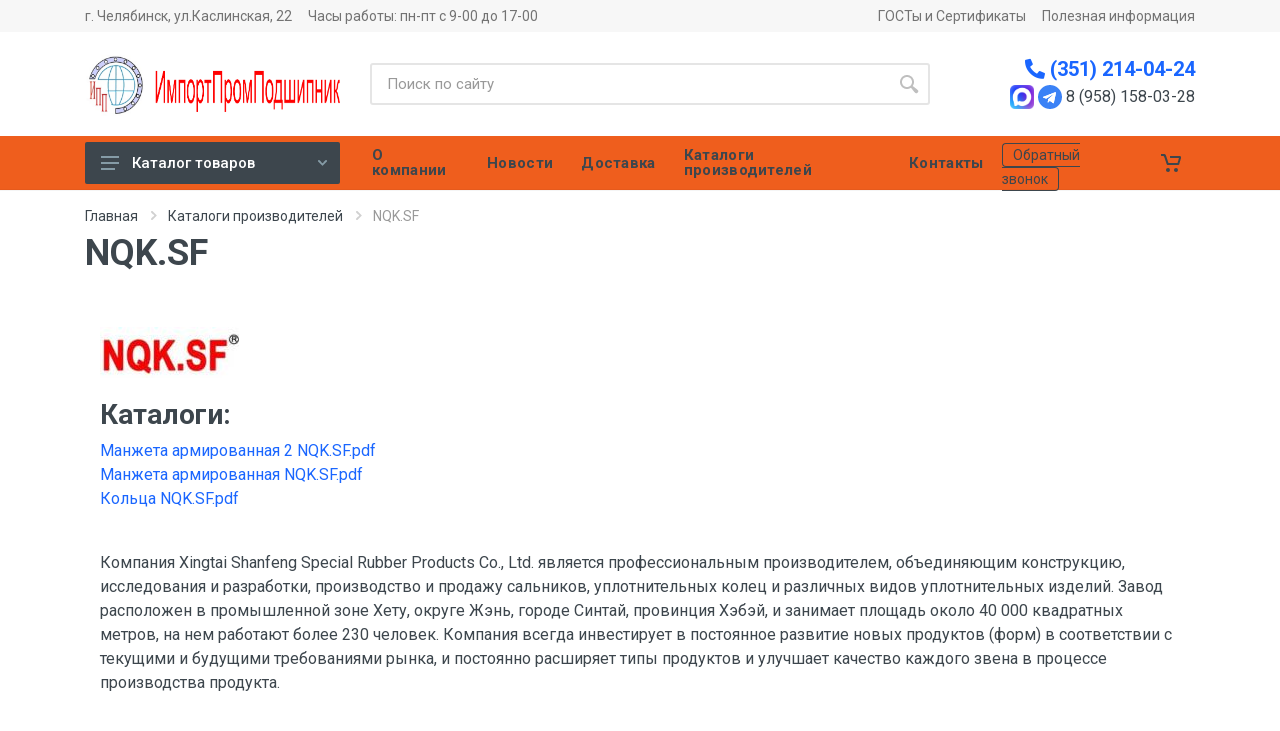

--- FILE ---
content_type: text/html; charset=UTF-8
request_url: https://importpp.ru/katalogi-proizvoditeley/nqk-sf/
body_size: 12558
content:

<!DOCTYPE html>
<html lang="ru">
<head>
	<meta charset="UTF-8">
    <meta name="viewport" content="width=device-width, initial-scale=1">
    <meta name="format-detection" content="telephone=no">

	<meta http-equiv="Content-Type" content="text/html; charset=UTF-8" />
<meta name="robots" content="index, follow" />
<meta name="keywords" content="Каталоги производителей, компания ИмпортПромПодшипник" />
<meta name="description" content="На этой странице представлена информация по каталогам производителей компании ИмпортПромПодшипник" />
<script data-skip-moving="true">(function(w, d, n) {var cl = "bx-core";var ht = d.documentElement;var htc = ht ? ht.className : undefined;if (htc === undefined || htc.indexOf(cl) !== -1){return;}var ua = n.userAgent;if (/(iPad;)|(iPhone;)/i.test(ua)){cl += " bx-ios";}else if (/Windows/i.test(ua)){cl += ' bx-win';}else if (/Macintosh/i.test(ua)){cl += " bx-mac";}else if (/Linux/i.test(ua) && !/Android/i.test(ua)){cl += " bx-linux";}else if (/Android/i.test(ua)){cl += " bx-android";}cl += (/(ipad|iphone|android|mobile|touch)/i.test(ua) ? " bx-touch" : " bx-no-touch");cl += w.devicePixelRatio && w.devicePixelRatio >= 2? " bx-retina": " bx-no-retina";if (/AppleWebKit/.test(ua)){cl += " bx-chrome";}else if (/Opera/.test(ua)){cl += " bx-opera";}else if (/Firefox/.test(ua)){cl += " bx-firefox";}ht.className = htc ? htc + " " + cl : cl;})(window, document, navigator);</script>


<link href="https://fonts.googleapis.com/css?family=Roboto:400,400i,500,500i,700,700i" type="text/css"  rel="stylesheet" />
<link href="/bitrix/js/arturgolubev.newyear/style.min.css?16995271404474" type="text/css"  rel="stylesheet" />
<link href="/local/templates/ipp/vendor/bootstrap/css/bootstrap.min.css?1699521501159515" type="text/css"  data-template-style="true"  rel="stylesheet" />
<link href="/local/templates/ipp/vendor/owl-carousel/assets/owl.carousel.min.css?16995215013351" type="text/css"  data-template-style="true"  rel="stylesheet" />
<link href="/local/templates/ipp/vendor/photoswipe/photoswipe.css?16995215014137" type="text/css"  data-template-style="true"  rel="stylesheet" />
<link href="/local/templates/ipp/vendor/photoswipe/default-skin/default-skin.css?169952150111607" type="text/css"  data-template-style="true"  rel="stylesheet" />
<link href="/local/templates/ipp/vendor/select2/css/select2.min.css?169952150214966" type="text/css"  data-template-style="true"  rel="stylesheet" />
<link href="/local/templates/ipp/css/style.ltr.css?1701941697302057" type="text/css"  data-template-style="true"  rel="stylesheet" />
<link href="/local/templates/ipp/vendor/fontawesome/css/all.min.css?169952150156842" type="text/css"  data-template-style="true"  rel="stylesheet" />
<link href="/local/templates/ipp/fonts/stroyka/stroyka.css?1699521501261" type="text/css"  data-template-style="true"  rel="stylesheet" />
<link href="/local/templates/ipp/css/jquery.fancybox.css?169952150217412" type="text/css"  data-template-style="true"  rel="stylesheet" />
<link href="/local/templates/ipp/components/bitrix/catalog.section.list/top-menu/style.css?1699521501123" type="text/css"  data-template-style="true"  rel="stylesheet" />
<link href="/local/templates/ipp/styles.css?17649352744" type="text/css"  data-template-style="true"  rel="stylesheet" />
<link href="/local/templates/ipp/template_styles.css?17649352744100" type="text/css"  data-template-style="true"  rel="stylesheet" />







	<link rel="apple-touch-icon" sizes="180x180" href="/local/templates/ipp/favicon/apple-touch-icon.png">
	<link rel="icon" type="image/png" sizes="32x32" href="/local/templates/ipp/favicon/favicon-32x32.png">
	<link rel="icon" type="image/png" sizes="16x16" href="/local/templates/ipp/favicon/favicon-16x16.png">
	<link rel="manifest" href="/local/templates/ipp/favicon/site.webmanifest">
	<meta name="msapplication-TileColor" content="#da532c">
	<meta name="theme-color" content="#ffffff">

	<link rel="icon" type="image/x-icon" href="/favicon.ico">
	
								    	
                                                                    	
	<title>Каталоги производителей | компания ИмпортПромПодшипник</title>
</head>
<!-- Yandex.Metrika counter -->
<noscript><div><img src="https://mc.yandex.ru/watch/61919809" style="position:absolute; left:-9999px;" alt="" /></div></noscript>
<!-- /Yandex.Metrika counter -->
<body><div class="b-page_newyear"><div class="b-page__content"><i class="b-head-decor"><i class="b-head-decor__inner b-head-decor__inner_n1"> <div class="b-ball b-ball_n1 b-ball_bounce" data-note="0"><div class="b-ball__right"></div><div class="b-ball__i"></div></div><div class="b-ball b-ball_n2 b-ball_bounce" data-note="1"><div class="b-ball__right"></div><div class="b-ball__i"></div></div><div class="b-ball b-ball_n3 b-ball_bounce" data-note="2"><div class="b-ball__right"></div><div class="b-ball__i"></div></div><div class="b-ball b-ball_n4 b-ball_bounce" data-note="3"><div class="b-ball__right"></div><div class="b-ball__i"></div></div><div class="b-ball b-ball_n5 b-ball_bounce" data-note="4"><div class="b-ball__right"></div><div class="b-ball__i"></div></div><div class="b-ball b-ball_n6 b-ball_bounce" data-note="5"><div class="b-ball__right"></div><div class="b-ball__i"></div></div><div class="b-ball b-ball_n7 b-ball_bounce" data-note="6"><div class="b-ball__right"></div><div class="b-ball__i"></div></div><div class="b-ball b-ball_n8 b-ball_bounce" data-note="7"><div class="b-ball__right"></div><div class="b-ball__i"></div></div><div class="b-ball b-ball_n9 b-ball_bounce" data-note="8"><div class="b-ball__right"></div><div class="b-ball__i"></div></div><div class="b-ball b-ball_i1"><div class="b-ball__right"></div><div class="b-ball__i"></div></div><div class="b-ball b-ball_i2"><div class="b-ball__right"></div><div class="b-ball__i"></div></div><div class="b-ball b-ball_i3"><div class="b-ball__right"></div><div class="b-ball__i"></div></div><div class="b-ball b-ball_i4"><div class="b-ball__right"></div><div class="b-ball__i"></div></div><div class="b-ball b-ball_i5"><div class="b-ball__right"></div><div class="b-ball__i"></div></div><div class="b-ball b-ball_i6"><div class="b-ball__right"></div><div class="b-ball__i"></div></div></i><i class="b-head-decor__inner b-head-decor__inner_n2"> <div class="b-ball b-ball_n1 b-ball_bounce" data-note="9"><div class="b-ball__right"></div><div class="b-ball__i"></div></div><div class="b-ball b-ball_n2 b-ball_bounce" data-note="10"><div class="b-ball__right"></div><div class="b-ball__i"></div></div><div class="b-ball b-ball_n3 b-ball_bounce" data-note="11"><div class="b-ball__right"></div><div class="b-ball__i"></div></div><div class="b-ball b-ball_n4 b-ball_bounce" data-note="12"><div class="b-ball__right"></div><div class="b-ball__i"></div></div><div class="b-ball b-ball_n5 b-ball_bounce" data-note="13"><div class="b-ball__right"></div><div class="b-ball__i"></div></div><div class="b-ball b-ball_n6 b-ball_bounce" data-note="14"><div class="b-ball__right"></div><div class="b-ball__i"></div></div><div class="b-ball b-ball_n7 b-ball_bounce" data-note="15"><div class="b-ball__right"></div><div class="b-ball__i"></div></div><div class="b-ball b-ball_n8 b-ball_bounce" data-note="16"><div class="b-ball__right"></div><div class="b-ball__i"></div></div><div class="b-ball b-ball_n9 b-ball_bounce" data-note="17"><div class="b-ball__right"></div><div class="b-ball__i"></div></div><div class="b-ball b-ball_i1"><div class="b-ball__right"></div><div class="b-ball__i"></div></div><div class="b-ball b-ball_i2"><div class="b-ball__right"></div><div class="b-ball__i"></div></div><div class="b-ball b-ball_i3"><div class="b-ball__right"></div><div class="b-ball__i"></div></div><div class="b-ball b-ball_i4"><div class="b-ball__right"></div><div class="b-ball__i"></div></div><div class="b-ball b-ball_i5"><div class="b-ball__right"></div><div class="b-ball__i"></div></div><div class="b-ball b-ball_i6"><div class="b-ball__right"></div><div class="b-ball__i"></div></div></i><i class="b-head-decor__inner b-head-decor__inner_n3"> <div class="b-ball b-ball_n1 b-ball_bounce" data-note="18"><div class="b-ball__right"></div><div class="b-ball__i"></div></div><div class="b-ball b-ball_n2 b-ball_bounce" data-note="19"><div class="b-ball__right"></div><div class="b-ball__i"></div></div><div class="b-ball b-ball_n3 b-ball_bounce" data-note="20"><div class="b-ball__right"></div><div class="b-ball__i"></div></div><div class="b-ball b-ball_n4 b-ball_bounce" data-note="21"><div class="b-ball__right"></div><div class="b-ball__i"></div></div><div class="b-ball b-ball_n5 b-ball_bounce" data-note="22"><div class="b-ball__right"></div><div class="b-ball__i"></div></div><div class="b-ball b-ball_n6 b-ball_bounce" data-note="23"><div class="b-ball__right"></div><div class="b-ball__i"></div></div><div class="b-ball b-ball_n7 b-ball_bounce" data-note="24"><div class="b-ball__right"></div><div class="b-ball__i"></div></div><div class="b-ball b-ball_n8 b-ball_bounce" data-note="25"><div class="b-ball__right"></div><div class="b-ball__i"></div></div><div class="b-ball b-ball_n9 b-ball_bounce" data-note="26"><div class="b-ball__right"></div><div class="b-ball__i"></div></div><div class="b-ball b-ball_i1"><div class="b-ball__right"></div><div class="b-ball__i"></div></div><div class="b-ball b-ball_i2"><div class="b-ball__right"></div><div class="b-ball__i"></div></div><div class="b-ball b-ball_i3"><div class="b-ball__right"></div><div class="b-ball__i"></div></div><div class="b-ball b-ball_i4"><div class="b-ball__right"></div><div class="b-ball__i"></div></div><div class="b-ball b-ball_i5"><div class="b-ball__right"></div><div class="b-ball__i"></div></div><div class="b-ball b-ball_i6"><div class="b-ball__right"></div><div class="b-ball__i"></div></div></i><i class="b-head-decor__inner b-head-decor__inner_n4"> <div class="b-ball b-ball_n1 b-ball_bounce" data-note="27"><div class="b-ball__right"></div><div class="b-ball__i"></div></div><div class="b-ball b-ball_n2 b-ball_bounce" data-note="28"><div class="b-ball__right"></div><div class="b-ball__i"></div></div><div class="b-ball b-ball_n3 b-ball_bounce" data-note="29"><div class="b-ball__right"></div><div class="b-ball__i"></div></div><div class="b-ball b-ball_n4 b-ball_bounce" data-note="30"><div class="b-ball__right"></div><div class="b-ball__i"></div></div><div class="b-ball b-ball_n5 b-ball_bounce" data-note="31"><div class="b-ball__right"></div><div class="b-ball__i"></div></div><div class="b-ball b-ball_n6 b-ball_bounce" data-note="32"><div class="b-ball__right"></div><div class="b-ball__i"></div></div><div class="b-ball b-ball_n7 b-ball_bounce" data-note="33"><div class="b-ball__right"></div><div class="b-ball__i"></div></div><div class="b-ball b-ball_n8 b-ball_bounce" data-note="34"><div class="b-ball__right"></div><div class="b-ball__i"></div></div><div class="b-ball b-ball_n9 b-ball_bounce" data-note="35"><div class="b-ball__right"></div><div class="b-ball__i"></div></div><div class="b-ball b-ball_i1"><div class="b-ball__right"></div><div class="b-ball__i"></div></div><div class="b-ball b-ball_i2"><div class="b-ball__right"></div><div class="b-ball__i"></div></div><div class="b-ball b-ball_i3"><div class="b-ball__right"></div><div class="b-ball__i"></div></div><div class="b-ball b-ball_i4"><div class="b-ball__right"></div><div class="b-ball__i"></div></div><div class="b-ball b-ball_i5"><div class="b-ball__right"></div><div class="b-ball__i"></div></div><div class="b-ball b-ball_i6"><div class="b-ball__right"></div><div class="b-ball__i"></div></div></i><i class="b-head-decor__inner b-head-decor__inner_n5"> <div class="b-ball b-ball_n1 b-ball_bounce" data-note="0"><div class="b-ball__right"></div><div class="b-ball__i"></div></div><div class="b-ball b-ball_n2 b-ball_bounce" data-note="1"><div class="b-ball__right"></div><div class="b-ball__i"></div></div><div class="b-ball b-ball_n3 b-ball_bounce" data-note="2"><div class="b-ball__right"></div><div class="b-ball__i"></div></div><div class="b-ball b-ball_n4 b-ball_bounce" data-note="3"><div class="b-ball__right"></div><div class="b-ball__i"></div></div><div class="b-ball b-ball_n5 b-ball_bounce" data-note="4"><div class="b-ball__right"></div><div class="b-ball__i"></div></div><div class="b-ball b-ball_n6 b-ball_bounce" data-note="5"><div class="b-ball__right"></div><div class="b-ball__i"></div></div><div class="b-ball b-ball_n7 b-ball_bounce" data-note="6"><div class="b-ball__right"></div><div class="b-ball__i"></div></div><div class="b-ball b-ball_n8 b-ball_bounce" data-note="7"><div class="b-ball__right"></div><div class="b-ball__i"></div></div><div class="b-ball b-ball_n9 b-ball_bounce" data-note="8"><div class="b-ball__right"></div><div class="b-ball__i"></div></div><div class="b-ball b-ball_i1"><div class="b-ball__right"></div><div class="b-ball__i"></div></div><div class="b-ball b-ball_i2"><div class="b-ball__right"></div><div class="b-ball__i"></div></div><div class="b-ball b-ball_i3"><div class="b-ball__right"></div><div class="b-ball__i"></div></div><div class="b-ball b-ball_i4"><div class="b-ball__right"></div><div class="b-ball__i"></div></div><div class="b-ball b-ball_i5"><div class="b-ball__right"></div><div class="b-ball__i"></div></div><div class="b-ball b-ball_i6"><div class="b-ball__right"></div><div class="b-ball__i"></div></div></i><i class="b-head-decor__inner b-head-decor__inner_n6"> <div class="b-ball b-ball_n1 b-ball_bounce" data-note="9"><div class="b-ball__right"></div><div class="b-ball__i"></div></div><div class="b-ball b-ball_n2 b-ball_bounce" data-note="10"><div class="b-ball__right"></div><div class="b-ball__i"></div></div><div class="b-ball b-ball_n3 b-ball_bounce" data-note="11"><div class="b-ball__right"></div><div class="b-ball__i"></div></div><div class="b-ball b-ball_n4 b-ball_bounce" data-note="12"><div class="b-ball__right"></div><div class="b-ball__i"></div></div><div class="b-ball b-ball_n5 b-ball_bounce" data-note="13"><div class="b-ball__right"></div><div class="b-ball__i"></div></div><div class="b-ball b-ball_n6 b-ball_bounce" data-note="14"><div class="b-ball__right"></div><div class="b-ball__i"></div></div><div class="b-ball b-ball_n7 b-ball_bounce" data-note="15"><div class="b-ball__right"></div><div class="b-ball__i"></div></div><div class="b-ball b-ball_n8 b-ball_bounce" data-note="16"><div class="b-ball__right"></div><div class="b-ball__i"></div></div><div class="b-ball b-ball_n9 b-ball_bounce" data-note="17"><div class="b-ball__right"></div><div class="b-ball__i"></div></div><div class="b-ball b-ball_i1"><div class="b-ball__right"></div><div class="b-ball__i"></div></div><div class="b-ball b-ball_i2"><div class="b-ball__right"></div><div class="b-ball__i"></div></div><div class="b-ball b-ball_i3"><div class="b-ball__right"></div><div class="b-ball__i"></div></div><div class="b-ball b-ball_i4"><div class="b-ball__right"></div><div class="b-ball__i"></div></div><div class="b-ball b-ball_i5"><div class="b-ball__right"></div><div class="b-ball__i"></div></div><div class="b-ball b-ball_i6"><div class="b-ball__right"></div><div class="b-ball__i"></div></div></i><i class="b-head-decor__inner b-head-decor__inner_n7"> <div class="b-ball b-ball_n1 b-ball_bounce" data-note="18"><div class="b-ball__right"></div><div class="b-ball__i"></div></div><div class="b-ball b-ball_n2 b-ball_bounce" data-note="19"><div class="b-ball__right"></div><div class="b-ball__i"></div></div><div class="b-ball b-ball_n3 b-ball_bounce" data-note="20"><div class="b-ball__right"></div><div class="b-ball__i"></div></div><div class="b-ball b-ball_n4 b-ball_bounce" data-note="21"><div class="b-ball__right"></div><div class="b-ball__i"></div></div><div class="b-ball b-ball_n5 b-ball_bounce" data-note="22"><div class="b-ball__right"></div><div class="b-ball__i"></div></div><div class="b-ball b-ball_n6 b-ball_bounce" data-note="23"><div class="b-ball__right"></div><div class="b-ball__i"></div></div><div class="b-ball b-ball_n7 b-ball_bounce" data-note="24"><div class="b-ball__right"></div><div class="b-ball__i"></div></div><div class="b-ball b-ball_n8 b-ball_bounce" data-note="25"><div class="b-ball__right"></div><div class="b-ball__i"></div></div><div class="b-ball b-ball_n9 b-ball_bounce" data-note="26"><div class="b-ball__right"></div><div class="b-ball__i"></div></div><div class="b-ball b-ball_i1"><div class="b-ball__right"></div><div class="b-ball__i"></div></div><div class="b-ball b-ball_i2"><div class="b-ball__right"></div><div class="b-ball__i"></div></div><div class="b-ball b-ball_i3"><div class="b-ball__right"></div><div class="b-ball__i"></div></div><div class="b-ball b-ball_i4"><div class="b-ball__right"></div><div class="b-ball__i"></div></div><div class="b-ball b-ball_i5"><div class="b-ball__right"></div><div class="b-ball__i"></div></div><div class="b-ball b-ball_i6"><div class="b-ball__right"></div><div class="b-ball__i"></div></div></i></i></div></div><style>@media (min-width: 767px){.b-page_newyear{display: none !important;}}@media (max-width: 767px){body{padding-top: 90px !important;}}</style>
	    <!-- site -->
    <div class="site">
        <header class="site__header d-lg-none">
            <div class="mobile-header mobile-header--sticky" data-sticky-mode="pullToShow">
                <div class="mobile-header__panel">
                    <div class="container">
                        <div class="mobile-header__body">
                            <button class="mobile-header__menu-button">
                                <svg width="18px" height="14px">
                                    <use xlink:href="/local/templates/ipp/images/sprite.svg#menu-18x14"></use>
                                </svg>
                            </button>
                            <a class="mobile-header__logo" href="/">
                                <img src="/upload/images/logo.png" class="mobile-top-logo-img" />
                            </a>
                            <div class="search search--location--mobile-header mobile-header__search">
                                <div class="search__body">
                                    <form class="search__form" action="/poisk/">
                                        <input class="search__input" name="q" placeholder="Поиск по сайту" aria-label="Site search" type="text" autocomplete="off">
                                        <button class="search__button search__button--type--submit" type="submit">
                                            <svg width="20px" height="20px">
                                                <use xlink:href="/local/templates/ipp/images/sprite.svg#search-20"></use>
                                            </svg>
                                        </button>
                                        <button class="search__button search__button--type--close" type="button">
                                            <svg width="20px" height="20px">
                                                <use xlink:href="/local/templates/ipp/images/sprite.svg#cross-20"></use>
                                            </svg>
                                        </button>
                                        <div class="search__border"></div>
                                    </form>
                                    <div class="search__suggestions suggestions suggestions--location--mobile-header"></div>
                                </div>
                            </div>
                            <div class="mobile-header__indicators">
                                <div class="indicator indicator--mobile-search indicator--mobile d-md-none">
                                    <a href="javascript:;" class="top-callback-btn" data-toggle="modal" data-target="#top-callback-modal">Обратный звонок</a>
                                </div>
                            </div>
                        </div>
                    </div>
                </div>
            </div>
            <div class="container">
                <form action="/poisk/" class="mobile-search-form">
                    <input type="text" name="q" placeholder="Поиск..." class="mobile-search-input" >
                    <button type="submit" class="mobile-search-submit"><i class="fas fa-search"></i></button>
                </form>
            </div>
        </header>
        <header class="site__header d-lg-block d-none">
            <div class="site-header">
                <div class="site-header__topbar topbar">
                    <div class="topbar__container container">
                        <div class="topbar__row">
                            <div class="topbar__item topbar__item--link">
                                <a class="topbar-link" href="javascript:;">
                                    г. Челябинск, ул.Каслинская, 22                                </a>
                            </div>
                            <div class="topbar__item topbar__item--link">
                                <a class="topbar-link" href="javascript:;">
                                    Часы работы: пн-пт с 9-00 до 17-00                                </a>
                            </div>
                            
                            <div class="topbar__spring"></div>
                            <div class="topbar__item topbar__item--link">
                                <a class="topbar-link" href="/gosty-i-sertifikaty/">ГОСТы и Сертификаты</a>
                            </div>
                            <div class="topbar__item topbar__item--link">
                                <a class="topbar-link" href="/poleznaya-informatsiya/">Полезная информация</a>
                            </div>
                        </div>
                    </div>
                </div>
                <div class="site-header__middle container">
                    <div class="site-header__logo">
                        <a href="/">
                            <img src="/upload/images/logo.png" class="top-logo-img" />
                        </a>
                    </div>
                    <div class="site-header__search">
                        <div class="search search--location--header ">
                            <div class="search__body">
                                <form class="search__form" action="/poisk/">
                                    <input class="search__input" name="q" placeholder="Поиск по сайту" aria-label="Site search" type="text" autocomplete="off">
                                    <button class="search__button search__button--type--submit" type="submit">
                                        <svg width="20px" height="20px">
                                            <use xlink:href="/local/templates/ipp/images/sprite.svg#search-20"></use>
                                        </svg>
                                    </button>
                                    <div class="search__border"></div>
                                </form>
                            </div>
                        </div>
                    </div>
                    <div class="site-header__phone">
                        <div class="site-header__phone-number">
                            <a href="tel:+73512408131"><i class="fas fa-phone-alt"></i> (351) 214-04-24</a>                        </div>
                        <div class="site-header__socials">
							                                <a class="site-header__social-link site-header__social-link_max" target="_blank" href="https://max.ru/u/f9LHodD0cOJFoAnae10SvSY1kJWO2SPGwTHUvbgXm9vyZKV3V1EQVPHBKiM">
                                    <img class="site-header__social-img" src="/upload/icons/max.png" alt="max">
                                </a>
														                                <a class="site-header__social-link site-header__social-link_telegram" target="_blank" href="https://t.me/+79581580328">
                                    <img class="site-header__social-img" src="/upload/icons/telegram.svg" alt="telegram">
                                </a>
                            
                                                        <span class="site-header__social-phone">8 (958) 158-03-28</span>
                        </div>
                    </div>
                </div>
                <div class="site-header__nav-panel">
                    <div class="nav-panel nav-panel--sticky" data-sticky-mode="pullToShow">
                        <div class="nav-panel__container container">
                            <div class="nav-panel__row">
                                <div class="nav-panel__departments">
    <!-- .departments -->
    <div class="departments " data-departments-fixed-by=".block-slideshow">
        <div class="departments__body">
            <div class="departments__links-wrapper">
                <div class="departments__submenus-container"></div>
				<ul class="departments__links">
																		<li class="departments__item">
                                <a class="departments__item-link" href="/catalog/promyshlennyy_tekstil/">
                                    Промышленный текстиль                                </a>
                            </li>
																								<li class="departments__item">
                                <a class="departments__item-link" href="/catalog/instrument/">
                                    Инструмент                                </a>
                            </li>
																								<li class="departments__item">
                                <a class="departments__item-link" href="/catalog/smazki_i_prochaya_khimiya/">
                                    Смазки и прочая химия                                </a>
                            </li>
																								<li class="departments__item">
								<a class="departments__item-link" href="/catalog/metizy/">
	                                Метизы	                                <svg class="departments__item-arrow" width="6px" height="9px">
	                                    <use xlink:href="/local/templates/ipp/images/sprite.svg#arrow-rounded-right-6x9"></use>
	                                </svg>
	                            </a>
	                            <div class="departments__submenu departments__submenu--type--megamenu departments__submenu--size--xl">
                                    <!-- .megamenu -->
                                    <div class="megamenu  megamenu--departments ">
                                        <div class="megamenu__body">
                                            <div class="row">
                                            	                                                <div class="col-12">
                                                    <ul class="megamenu__links megamenu__links--level--0 ">
                                                                                                                    					                                        <li class="megamenu__item">
					                                            <a href="/catalog/metizy/koltso_stopornoe_v_otverstie/">
					                                                Кольцо стопорное в отверстие 					                                            </a>
					                                        </li>
				                                                                                                    					                                        <li class="megamenu__item">
					                                            <a href="/catalog/metizy/koltso_stopornoe_na_val/">
					                                                Кольцо стопорное на вал 					                                            </a>
					                                        </li>
				                                                                                            </ul>
                                                </div>
                                            </div>
                                        </div>
                                    </div>
                                    <!-- .megamenu / end -->
                                </div>
	                        </li>
																								<li class="departments__item">
                                <a class="departments__item-link" href="/catalog/press_maslenki/">
                                    Пресс-масленки                                </a>
                            </li>
																								<li class="departments__item">
                                <a class="departments__item-link" href="/catalog/shayba_stopornaya/">
                                    Шайба стопорная                                </a>
                            </li>
																								<li class="departments__item">
								<a class="departments__item-link" href="/catalog/podshipniki_1/">
	                                Подшипники	                                <svg class="departments__item-arrow" width="6px" height="9px">
	                                    <use xlink:href="/local/templates/ipp/images/sprite.svg#arrow-rounded-right-6x9"></use>
	                                </svg>
	                            </a>
	                            <div class="departments__submenu departments__submenu--type--megamenu departments__submenu--size--xl">
                                    <!-- .megamenu -->
                                    <div class="megamenu  megamenu--departments ">
                                        <div class="megamenu__body">
                                            <div class="row">
                                            	                                                <div class="col-12">
                                                    <ul class="megamenu__links megamenu__links--level--0 rows-class">
                                                                                                                    					                                        <li class="megamenu__item">
					                                            <a href="/catalog/podshipniki_1/generatornye_podshipniki/">
					                                                Генераторные подшипники 					                                            </a>
					                                        </li>
				                                                                                                    					                                        <li class="megamenu__item">
					                                            <a href="/catalog/podshipniki_1/konditsionernye_podshipniki/">
					                                                Кондиционерные подшипники 					                                            </a>
					                                        </li>
				                                                                                                    					                                        <li class="megamenu__item">
					                                            <a href="/catalog/podshipniki_1/vtulki_zakrepitelnye_/">
					                                                Втулки закрепительные  					                                            </a>
					                                        </li>
				                                                                                                    					                                        <li class="megamenu__item">
					                                            <a href="/catalog/podshipniki_1/konicheskie_rolikopodshipniki/">
					                                                Конические роликоподшипники 					                                            </a>
					                                        </li>
				                                                                                                    					                                        <li class="megamenu__item">
					                                            <a href="/catalog/podshipniki_1/korpusa_podshipnikov/">
					                                                Корпуса подшипников 					                                            </a>
					                                        </li>
				                                                                                                    					                                        <li class="megamenu__item">
					                                            <a href="/catalog/podshipniki_1/korpusnye_podshipniki_podsh_ki_dlya_podsh_vykh_uzlov/">
					                                                Корпусные подшипники ( подш-ки для подш-вых узлов) 					                                            </a>
					                                        </li>
				                                                                                                    					                                        <li class="megamenu__item">
					                                            <a href="/catalog/podshipniki_1/lineynye_napravlyayushchie/">
					                                                Линейные направляющие 					                                            </a>
					                                        </li>
				                                                                                                    					                                        <li class="megamenu__item">
					                                            <a href="/catalog/podshipniki_1/natyazhnye_roliki/">
					                                                Натяжные ролики 					                                            </a>
					                                        </li>
				                                                                                                    					                                        <li class="megamenu__item">
					                                            <a href="/catalog/podshipniki_1/opornye_roliki/">
					                                                Опорные ролики 					                                            </a>
					                                        </li>
				                                                                                                    					                                        <li class="megamenu__item">
					                                            <a href="/catalog/podshipniki_1/samoustanavlivayushchiesya_sharikopodshipniki/">
					                                                Самоустанавливающиеся шарикоподшипники 					                                            </a>
					                                        </li>
				                                                                                                    					                                        <li class="megamenu__item">
					                                            <a href="/catalog/podshipniki_1/stupichnye_podshipniki/">
					                                                Ступичные подшипники 					                                            </a>
					                                        </li>
				                                                                                                    					                                        <li class="megamenu__item">
					                                            <a href="/catalog/podshipniki_1/sfericheskie_rolikopodshipniki/">
					                                                Сферические роликоподшипники 					                                            </a>
					                                        </li>
				                                                                                                    					                                        <li class="megamenu__item">
					                                            <a href="/catalog/podshipniki_1/tsilindricheskie_rolikopodshipniki/">
					                                                Цилиндрические роликоподшипники 					                                            </a>
					                                        </li>
				                                                                                                    					                                        <li class="megamenu__item">
					                                            <a href="/catalog/podshipniki_1/shariki_i_roliki/">
					                                                Шарики и ролики 					                                            </a>
					                                        </li>
				                                                                                                    					                                        <li class="megamenu__item">
					                                            <a href="/catalog/podshipniki_1/sharnirnye_golovki_nakonechniki/">
					                                                Шарнирные головки (наконечники) 					                                            </a>
					                                        </li>
				                                                                                                    					                                        <li class="megamenu__item">
					                                            <a href="/catalog/podshipniki_1/sharnirnye_podshipniki/">
					                                                Шарнирные подшипники 					                                            </a>
					                                        </li>
				                                                                                                    					                                        <li class="megamenu__item">
					                                            <a href="/catalog/podshipniki_1/igolchatye_rolikopodshipniki/">
					                                                Игольчатые роликоподшипники <i class="fas fa-chevron-right"></i>					                                            </a>
					                                        </li>
				                                                                                                    					                                        <li class="megamenu__item">
					                                            <a href="/catalog/podshipniki_1/podshipnikovye_uzly/">
					                                                Подшипниковые узлы <i class="fas fa-chevron-right"></i>					                                            </a>
					                                        </li>
				                                                                                                    					                                        <li class="megamenu__item">
					                                            <a href="/catalog/podshipniki_1/radialno_upornye_podshipniki/">
					                                                Радиально-упорные подшипники <i class="fas fa-chevron-right"></i>					                                            </a>
					                                        </li>
				                                                                                                    					                                        <li class="megamenu__item">
					                                            <a href="/catalog/podshipniki_1/radialnye_sharikopodshipniki/">
					                                                Радиальные шарикоподшипники <i class="fas fa-chevron-right"></i>					                                            </a>
					                                        </li>
				                                                                                                    					                                        <li class="megamenu__item">
					                                            <a href="/catalog/podshipniki_1/upornye_podshipniki/">
					                                                Упорные подшипники <i class="fas fa-chevron-right"></i>					                                            </a>
					                                        </li>
				                                                                                                    					                                        <li class="megamenu__item">
					                                            <a href="/catalog/podshipniki_1/obgonnye_mufty/">
					                                                Обгонные муфты <i class="fas fa-chevron-right"></i>					                                            </a>
					                                        </li>
				                                                                                            </ul>
                                                </div>
                                            </div>
                                        </div>
                                    </div>
                                    <!-- .megamenu / end -->
                                </div>
	                        </li>
																								<li class="departments__item">
								<a class="departments__item-link" href="/catalog/rti/">
	                                РТИ	                                <svg class="departments__item-arrow" width="6px" height="9px">
	                                    <use xlink:href="/local/templates/ipp/images/sprite.svg#arrow-rounded-right-6x9"></use>
	                                </svg>
	                            </a>
	                            <div class="departments__submenu departments__submenu--type--megamenu departments__submenu--size--xl">
                                    <!-- .megamenu -->
                                    <div class="megamenu  megamenu--departments ">
                                        <div class="megamenu__body">
                                            <div class="row">
                                            	                                                <div class="col-12">
                                                    <ul class="megamenu__links megamenu__links--level--0 rows-class">
                                                                                                                    					                                        <li class="megamenu__item">
					                                            <a href="/catalog/rti/gryazesemnik/">
					                                                Грязесъемник 					                                            </a>
					                                        </li>
				                                                                                                    					                                        <li class="megamenu__item">
					                                            <a href="/catalog/rti/koltso_krugloe/">
					                                                Кольцо круглое 					                                            </a>
					                                        </li>
				                                                                                                    					                                        <li class="megamenu__item">
					                                            <a href="/catalog/rti/remni_mnogoruchevye/">
					                                                Ремни многоручьевые 					                                            </a>
					                                        </li>
				                                                                                                    					                                        <li class="megamenu__item">
					                                            <a href="/catalog/rti/koltso_ploskoe/">
					                                                Кольцо плоское 					                                            </a>
					                                        </li>
				                                                                                                    					                                        <li class="megamenu__item">
					                                            <a href="/catalog/rti/manzheta_armirovannaya/">
					                                                Манжета армированная 					                                            </a>
					                                        </li>
				                                                                                                    					                                        <li class="megamenu__item">
					                                            <a href="/catalog/rti/manzheta_armirovannaya_fpm_fkm/">
					                                                Манжета армированная  FPM, FKM 					                                            </a>
					                                        </li>
				                                                                                                    					                                        <li class="megamenu__item">
					                                            <a href="/catalog/rti/manzheta_gidravlicheskaya/">
					                                                Манжета гидравлическая 					                                            </a>
					                                        </li>
				                                                                                                    					                                        <li class="megamenu__item">
					                                            <a href="/catalog/rti/remni_zubchatye/">
					                                                Ремни зубчатые 					                                            </a>
					                                        </li>
				                                                                                                    					                                        <li class="megamenu__item">
					                                            <a href="/catalog/rti/remni_klinovye/">
					                                                Ремни клиновые 					                                            </a>
					                                        </li>
				                                                                                                    					                                        <li class="megamenu__item">
					                                            <a href="/catalog/rti/remni_kruglye/">
					                                                Ремни круглые 					                                            </a>
					                                        </li>
				                                                                                                    					                                        <li class="megamenu__item">
					                                            <a href="/catalog/rti/remni_poliklinovye/">
					                                                Ремни поликлиновые 					                                            </a>
					                                        </li>
				                                                                                                    					                                        <li class="megamenu__item">
					                                            <a href="/catalog/rti/tortsevoe_uplotnenie/">
					                                                Торцевое уплотнение 					                                            </a>
					                                        </li>
				                                                                                                    					                                        <li class="megamenu__item">
					                                            <a href="/catalog/rti/uplotneniya_razemnykh_korpusov/">
					                                                Уплотнения разъемных корпусов 					                                            </a>
					                                        </li>
				                                                                                            </ul>
                                                </div>
                                            </div>
                                        </div>
                                    </div>
                                    <!-- .megamenu / end -->
                                </div>
	                        </li>
															</ul>
            </div>
        </div>
        <button class="departments__button">
            <svg class="departments__button-icon" width="18px" height="14px">
                <use xlink:href="/local/templates/ipp/images/sprite.svg#menu-18x14"></use>
            </svg>
            Каталог товаров            <svg class="departments__button-arrow" width="9px" height="6px">
                <use xlink:href="/local/templates/ipp/images/sprite.svg#arrow-rounded-down-9x6"></use>
            </svg>
        </button>
    </div>
    <!-- .departments / end -->
</div>
                                <!-- .nav-links -->
                                
	<div class="nav-panel__nav-links nav-links">
	    <ul class="nav-links__list">
							<li class="nav-links__item ">
		            <a class="nav-links__item-link" href="/o-kompanii/">
		                <div class="nav-links__item-body">
		                    О компании		                </div>
		            </a>
		        </li>
							<li class="nav-links__item ">
		            <a class="nav-links__item-link" href="/novosti/">
		                <div class="nav-links__item-body">
		                    Новости		                </div>
		            </a>
		        </li>
							<li class="nav-links__item ">
		            <a class="nav-links__item-link" href="/dostavka/">
		                <div class="nav-links__item-body">
		                    Доставка		                </div>
		            </a>
		        </li>
							<li class="nav-links__item ">
		            <a class="nav-links__item-link" href="/katalogi-proizvoditeley/">
		                <div class="nav-links__item-body">
		                    Каталоги производителей		                </div>
		            </a>
		        </li>
							<li class="nav-links__item ">
		            <a class="nav-links__item-link" href="/kontakty/">
		                <div class="nav-links__item-body">
		                    Контакты		                </div>
		            </a>
		        </li>
				    </ul>
	</div>
                                <!-- .nav-links / end -->
                                <div class="nav-panel__indicators">
                                    <div class="indicator indicator--trigger--click" style="padding-top: 8px;">
                                        <a href="javascript:;" class="top-desctop-callback-btn" data-toggle="modal" data-target="#top-callback-modal">Обратный звонок</a>
                                    </div>
                                    <div class="indicator indicator--trigger--click" id="top-cart-block">
    <a href="/personal/cart/" class="indicator__button">
        <span class="indicator__area">
            <svg width="20px" height="20px">
                <use xlink:href="/local/templates/ipp/images/sprite.svg#cart-20"></use>
            </svg>
                    </span>
    </a>
    </div>                                </div>
                            </div>
                        </div>
                    </div>
                </div>
            </div>
        </header>

                    <div class="site__body">
                <div class="page-header">
                    <div class="page-header__container container">
                        
	<div class="page-header__breadcrumb">
        <nav aria-label="breadcrumb">
            <ol class="breadcrumb">

			<li class="breadcrumb-item">
				<a href="/" title="Главная" itemprop="item">Главная
				</a>
				<svg class="breadcrumb-arrow" width="6px" height="9px">
                    <use xlink:href="/local/templates/ipp/images/sprite.svg#arrow-rounded-right-6x9"></use>
                </svg>
			</li>
			<li class="breadcrumb-item">
				<a href="/katalogi-proizvoditeley/" title="Каталоги производителей" itemprop="item">Каталоги производителей
				</a>
				<svg class="breadcrumb-arrow" width="6px" height="9px">
                    <use xlink:href="/local/templates/ipp/images/sprite.svg#arrow-rounded-right-6x9"></use>
                </svg>
			</li>
			<li class="breadcrumb-item active" aria-current="page">NQK.SF</li></ol>
        </nav>
    </div>                        <div class="page-header__title">
                            <h1>NQK.SF</h1>
                        </div>
                    </div>
                </div>
                                    <div class="container">
                        <div class="row">
                            <div class="col-md-12">
                        <div class="container">
	<div class="row mb-20">
		<div class="col-md-12">
						  <img src="/upload/iblock/e97/e978c6f58e952e2be4912d0b7110d9f4.jpg" alt="NQK.SF" />
						
		</div>
	</div>
			<div class="row">
			<div class="col-md-12">
				<h3>Каталоги:</h3>
			</div>
		</div>
		<div class="row mb-40">
							<div class="col-md-12">
										<a href="/upload/iblock/ef8/ef861ec94da76e1adf091706d0e9557b.pdf" target="_blank">Манжета армированная 2 NQK.SF.pdf</a>
				</div>
							<div class="col-md-12">
										<a href="/upload/iblock/5fa/5fad14a535cd3c5ed0f920f266cd5a47.pdf" target="_blank">Манжета армированная NQK.SF.pdf</a>
				</div>
							<div class="col-md-12">
										<a href="/upload/iblock/5ed/5ed274ae000dc512beb474a7be7d7e5d.pdf" target="_blank">Кольца NQK.SF.pdf</a>
				</div>
					</div>
		<div class="row">
		<div class="col-md-12">
			Компания Xingtai Shanfeng Special Rubber Products Co., Ltd. является профессиональным производителем, объединяющим конструкцию, исследования и разработки, производство и продажу сальников, уплотнительных колец и различных видов уплотнительных изделий. Завод расположен в промышленной зоне Хету, округе Жэнь, городе Синтай, провинция Хэбэй, и занимает площадь около 40 000 квадратных метров, на нем работают более 230 человек. Компания всегда инвестирует&nbsp;в постоянное развитие новых продуктов (форм) в соответствии с текущими и будущими требованиями рынка, и постоянно расширяет типы продуктов и улучшает качество каждого звена в процессе производства продукта.<br>
 <br>
 Их обычно используемыми зарегистрированными товарными знаками являются товарные знаки «NQK.SF» и «NQK.SHANFENG», NQK - аббревиатура «Король национального качества» на английском языке, SF означает Mountain Peak Company.<br>
 <br>
 Фабрика компании занимается исследованиями и разработками и производством сальников, уплотнительных колец и уплотнительных изделий, среди которых на складе имеется более 5000 спецификаций, а на уплотнительных кольцах имеется более 4000 спецификаций на выбор.&nbsp;Продукты компании в основном используются во всех видах вращающихся машин и оборудования, а также в различных средах, которые необходимо герметизировать.<br>
 <br>
 Компания располагает превосходным производственным оборудованием и инструментами для испытаний, а также оборудованием для исследований и разработки пресс-форм, которые находятся на лидирующем уровне в отрасли. Продукция хорошо зарекомендовала себя на отечественных предприятиях долгосрочной поддержки для сталелитейных заводов, угольных шахт, автомобилестроения, производства электромобилей, бытовой техники, сельскохозяйственной техники, пищевого оборудования и машиностроения, продукция экспортируется в США, Россию, Канаду, Более 40 стран, включая Мексику, Аргентину, Италию и Великобританию. Xingtai Shanfeng Special Rubber Products Co., Ltd.&nbsp;установила&nbsp;долгосрочные дружественные отношения сотрудничества со многими зарубежными компаниями.<br>		</div>
	</div>
</div>                    </div>
                                    </div>
                    </div>
                </div>
                            <footer class="site__footer">
            <div class="site-footer">
                <div class="container">
                    <div class="site-footer__widgets">
                        <div class="row">
                            <div class="col-12 col-md-6 col-lg-3">
                                <div class="site-footer__widget footer-contacts">
                                    <h5 class="footer-contacts__title">
                                        Контакты                                    </h5>
                                    <div class="footer-contacts__text">
	 ООО «ИмпортПромПодшипник» <br>
	 ИНН&nbsp; 7448069939<br>
</div>
<ul class="footer-contacts__contacts">
	<li><i class="footer-contacts__icon fas fa-globe-americas"></i> г. Челябинск, ул.Каслинская, 22</li>
	<li><i class="footer-contacts__icon far fa-envelope"></i> <a href="mailto:importpp@mail.ru">importpp@mail.ru</a></li>
	<li><i class="footer-contacts__icon fas fa-mobile-alt"></i> <a href="tel:+73512140424">(351) 214-04-24</a></li>
	<li><i class="footer-contacts__icon fas fa-mobile-alt"></i> <a href="tel:+79581580328">(958) 158-03-28&nbsp;</a></li>
	<li><i class="footer-contacts__icon far fa-clock"></i> пн-пт с 9-00 до 17-00</li>
	                                </div>
                            </div>
                            <div class="col-12 col-md-3 col-lg-3">
                                <div class="site-footer__widget footer-links">
                                    <h5 class="footer-links__title">
                                        Главное меню                                    </h5>
                                    
<ul class="footer-links__list">
			<li class="footer-links__item"><a href="/o-kompanii/" class="footer-links__link">О компании</a></li>
			<li class="footer-links__item"><a href="/novosti/" class="footer-links__link">Новости</a></li>
			<li class="footer-links__item"><a href="/dostavka/" class="footer-links__link">Доставка</a></li>
			<li class="footer-links__item"><a href="/katalogi-proizvoditeley/" class="footer-links__link">Каталоги производителей</a></li>
			<li class="footer-links__item"><a href="/kontakty/" class="footer-links__link">Контакты</a></li>
	</ul>
                                </div>
                            </div>
                            <div class="col-12 col-md-3 col-lg-3">
                                <div class="site-footer__widget footer-links">
                                    <h5 class="footer-links__title">
                                        Каталог товаров 
                                    </h5>
                                    <ul class="footer-links__list">                        
	    	<li class="footer-links__item"><a href="/catalog/promyshlennyy_tekstil/" class="footer-links__link">Промышленный текстиль</a></li>
	    	<li class="footer-links__item"><a href="/catalog/instrument/" class="footer-links__link">Инструмент</a></li>
	    	<li class="footer-links__item"><a href="/catalog/smazki_i_prochaya_khimiya/" class="footer-links__link">Смазки и прочая химия</a></li>
	    	<li class="footer-links__item"><a href="/catalog/metizy/" class="footer-links__link">Метизы</a></li>
	    	<li class="footer-links__item"><a href="/catalog/press_maslenki/" class="footer-links__link">Пресс-масленки</a></li>
	    	<li class="footer-links__item"><a href="/catalog/shayba_stopornaya/" class="footer-links__link">Шайба стопорная</a></li>
	    	<li class="footer-links__item"><a href="/catalog/podshipniki_1/" class="footer-links__link">Подшипники</a></li>
	    	<li class="footer-links__item"><a href="/catalog/rti/" class="footer-links__link">РТИ</a></li>
	</ul>                                </div>
                            </div>
                            <div class="col-12 col-md-12 col-lg-3">
                                <div class="site-footer__widget footer-newsletter">
                                    <h5 class="footer-newsletter__title">
                                        Мы в соцсетях                                    </h5>
                                    <div class="site-header__socials">
																					<a class="site-header__social-link site-header__social-link_max" target="_blank" href="https://max.ru/u/f9LHodD0cOJFoAnae10SvSY1kJWO2SPGwTHUvbgXm9vyZKV3V1EQVPHBKiM">
												<img class="site-header__social-img" src="/upload/icons/max.png" alt="max">
											</a>
																															<a class="site-header__social-link site-header__social-link_telegram" target="_blank" href="https://t.me/+79581580328">
												<img class="site-header__social-img" src="/upload/icons/telegram.svg" alt="telegram">
											</a>
										                                                                                <span class="site-header__social-phone">8 (958) 158-03-28</span>
                                    </div>
                                                                        <div class="footer-newsletter__text footer-newsletter__text--social">
                                        Поделиться:
                                    </div>
                                    <div class="ya-share2" data-services="collections,vkontakte,odnoklassniki,moimir,viber,whatsapp,skype,telegram"></div>
                                </div>
                            </div>
                        </div>
                    </div>
                    <div class="site-footer__bottom">
                        <div class="site-footer__copyright">
                            © 2026. Все права защищены. <a href="/policy/" target="_blank">Политика конфиденциальности</a>
                        </div>
                        <div class="site-footer__payments">
                            Разработка и продвижение сайтов - <a href="https://dukis.ru" rel="nofollow" target="_blank">DUKiS</a>
                        </div>
                    </div>
                </div>
                <div class="totop">
                    <div class="totop__body">
                        <div class="totop__start"></div>
                        <div class="totop__container container"></div>
                        <div class="totop__end">
                            <button type="button" class="totop__button">
                                <svg width="13px" height="8px">
                                    <use xlink:href="/local/templates/ipp/images/sprite.svg#arrow-rounded-up-13x8"></use>
                                </svg>
                            </button>
                        </div>
                    </div>
                </div>
            </div>
        </footer>
        <!-- site__footer / end -->
    </div>
    <!-- site / end -->

    <div class="footer-phones">
					<a class="site-header__social-link site-header__social-link_max" target="_blank" href="https://max.ru/u/f9LHodD0cOJFoAnae10SvSY1kJWO2SPGwTHUvbgXm9vyZKV3V1EQVPHBKiM">
				<img class="site-header__social-img" src="/upload/icons/max.png" alt="max">
			</a>
							<a class="site-header__social-link site-header__social-link_telegram" target="_blank" href="https://t.me/+79581580328">
				<img class="site-header__social-img" src="/upload/icons/telegram.svg" alt="telegram">
			</a>
		                <span class="site-header__social-phone">8 (958) 158-03-28</span>
    </div>

    <!-- quickview-modal -->
    <div id="quickview-modal" class="modal fade" tabindex="-1" role="dialog" aria-hidden="true">
        <div class="modal-dialog modal-dialog-centered modal-xl">
            <div class="modal-content"></div>
        </div>
    </div>
    <!-- quickview-modal / end -->
    <!-- mobilemenu -->
    <div class="mobilemenu">
        <div class="mobilemenu__backdrop"></div>
        <div class="mobilemenu__body">
            <div class="mobilemenu__header">
                <div class="mobilemenu__title">Главное меню</div>
                <button type="button" class="mobilemenu__close">
                    <svg width="20px" height="20px">
                        <use xlink:href="/local/templates/ipp/images/sprite.svg#cross-20"></use>
                    </svg>
                </button>
            </div>
            <div class="mobilemenu__content">
                <ul class="mobile-links mobile-links--level--0" data-collapse data-collapse-opened-class="mobile-links__item--open">
                    <li class="mobile-links__item" data-collapse-item>
                        <div class="mobile-links__item-title">
                            <a href="/catalog/" class="mobile-links__item-link">Каталог товаров</a>
                        </div>
                    </li>
                    
                    <li class="mobile-links__item" data-collapse-item>
                        <div class="mobile-links__item-title">
                            <a href="/o-kompanii/" class="mobile-links__item-link">О компании</a>
                        </div>
                    </li>
                    <li class="mobile-links__item" data-collapse-item>
                        <div class="mobile-links__item-title">
                            <a href="/novosti/" class="mobile-links__item-link">Новости</a>
                        </div>
                    </li>
                    <li class="mobile-links__item" data-collapse-item>
                        <div class="mobile-links__item-title">
                            <a href="/dostavka/" class="mobile-links__item-link">Доставка</a>
                        </div>
                    </li>
                    <li class="mobile-links__item" data-collapse-item>
                        <div class="mobile-links__item-title">
                            <a href="/katalogi-proizvoditeley/" class="mobile-links__item-link">Каталоги производителей</a>
                        </div>
                    </li>
                    <li class="mobile-links__item" data-collapse-item>
                        <div class="mobile-links__item-title">
                            <a href="/gosty-i-sertifikaty/" class="mobile-links__item-link">Госты и сертификаты</a>
                        </div>
                    </li>
                    <li class="mobile-links__item" data-collapse-item>
                        <div class="mobile-links__item-title">
                            <a href="/poleznaya-informatsiya/" class="mobile-links__item-link">Полезная информация</a>
                        </div>
                    </li>
                    <li class="mobile-links__item" data-collapse-item>
                        <div class="mobile-links__item-title">
                            <a href="/kontakty/" class="mobile-links__item-link">Контакты</a>
                        </div>
                    </li>
                </ul>
            </div>
        </div>
    </div>
    <!-- mobilemenu / end -->
    <!-- photoswipe -->
    <div class="pswp" tabindex="-1" role="dialog" aria-hidden="true">
        <div class="pswp__bg"></div>
        <div class="pswp__scroll-wrap">
            <div class="pswp__container">
                <div class="pswp__item"></div>
                <div class="pswp__item"></div>
                <div class="pswp__item"></div>
            </div>
            <div class="pswp__ui pswp__ui--hidden">
                <div class="pswp__top-bar">
                    <div class="pswp__counter"></div>
                    <button class="pswp__button pswp__button--close" title="Close (Esc)"></button>
                    <!--<button class="pswp__button pswp__button&#45;&#45;share" title="Share"></button>-->
                    <button class="pswp__button pswp__button--fs" title="Toggle fullscreen"></button>
                    <button class="pswp__button pswp__button--zoom" title="Zoom in/out"></button>
                    <div class="pswp__preloader">
                        <div class="pswp__preloader__icn">
                            <div class="pswp__preloader__cut">
                                <div class="pswp__preloader__donut"></div>
                            </div>
                        </div>
                    </div>
                </div>
                <div class="pswp__share-modal pswp__share-modal--hidden pswp__single-tap">
                    <div class="pswp__share-tooltip"></div>
                </div>
                <button class="pswp__button pswp__button--arrow--left" title="Previous (arrow left)"></button>
                <button class="pswp__button pswp__button--arrow--right" title="Next (arrow right)"></button>
                <div class="pswp__caption">
                    <div class="pswp__caption__center"></div>
                </div>
            </div>
        </div>
    </div>

    <!-- Мобильная корзина -->
    <div id="mobile-cart">
        <a href="/personal/cart/" class="indicator__button">
    <svg width="20px" height="20px">
        <use xlink:href="/local/templates/ipp/images/sprite.svg#cart-20"></use>
    </svg>
    </a>    </div>
    <!-- Конец мобильной корзины -->

    <!-- Modal -->
    <div class="modal fade" id="top-callback-modal" tabindex="-1" role="dialog" aria-labelledby="exampleModalLabel" aria-hidden="true">
        <div class="modal-dialog" role="document">
            <div class="modal-content">
                <form id="top-callback-form">
                    <div class="modal-header">
                    <h5 class="modal-title">Заказать обратный звонок</h5>
                    <button type="button" class="close" data-dismiss="modal" aria-label="Close">
                        <span aria-hidden="true">&times;</span>
                    </button>
                    </div>
                    <div class="modal-body">
                        <input type="phone" id="tcm-phone" class="form-control" placeholder="Номер телефона" required="required" />
                        <br><div class="g-recaptcha" data-sitekey="6LeV5a8aAAAAAJSxJSqaYY11PtXPIFm12GOPHCFr"></div>
                        <p><br/>Нажимая "Отправить", даю свое согласие на обработку <a href="/policy/" target="_blank">персональных данных</a></p>
                    </div>
                    <div class="modal-footer">
                        <button type="submit" class="btn btn-primary">Отправить</button>
                    </div>
                </form>
            </div>
        </div>
    </div>

    <div class="modal fade" id="ok-modal" tabindex="-1" role="dialog" aria-labelledby="exampleModalLabel" aria-hidden="true">
        <div class="modal-dialog" role="document">
            <div class="modal-content">
                <form id="top-callback-form">
                    <div class="modal-header">
                    <h5 class="modal-title">Сообщение успешно отправлено!</h5>
                    <button type="button" class="close" data-dismiss="modal" aria-label="Close">
                        <span aria-hidden="true">&times;</span>
                    </button>
                    </div>
                    <div class="modal-body">
                        <p>Мы свяжемся с Вами в ближайшее вермя.</p>
                    </div>
                    <div class="modal-footer">
                        <button type="button" class="btn btn-primary" data-dismiss="modal">Закрыть</button>
                    </div>
                </form>
            </div>
        </div>
    </div>

    <!-- Товар добавлен в корзину -->
    <div class="modal fade" id="add-to-cart-modal" tabindex="-1" role="dialog" aria-labelledby="exampleModalLabel" aria-hidden="true">
        <div class="modal-dialog" role="document">
            <div class="modal-content">
                <form id="top-callback-form">
                    <div class="modal-header">
                    <h5 class="modal-title">Товар успешно добавлен в корзину!</h5>
                    <button type="button" class="close" data-dismiss="modal" aria-label="Close">
                        <span aria-hidden="true">&times;</span>
                    </button>
                    </div>
                    <div class="modal-body" id="add-to-cart-body">
                        
                    </div>
                    <div class="modal-footer">
                        <button type="button" class="btn btn-primary" data-dismiss="modal">Закрыть</button>
                    </div>
                </form>
            </div>
        </div>
    </div>
<script>if(!window.BX)window.BX={};if(!window.BX.message)window.BX.message=function(mess){if(typeof mess==='object'){for(let i in mess) {BX.message[i]=mess[i];} return true;}};</script>
<script>(window.BX||top.BX).message({"pull_server_enabled":"N","pull_config_timestamp":0,"pull_guest_mode":"N","pull_guest_user_id":0});(window.BX||top.BX).message({"PULL_OLD_REVISION":"Для продолжения корректной работы с сайтом необходимо перезагрузить страницу."});</script>
<script>(window.BX||top.BX).message({"JS_CORE_LOADING":"Загрузка...","JS_CORE_NO_DATA":"- Нет данных -","JS_CORE_WINDOW_CLOSE":"Закрыть","JS_CORE_WINDOW_EXPAND":"Развернуть","JS_CORE_WINDOW_NARROW":"Свернуть в окно","JS_CORE_WINDOW_SAVE":"Сохранить","JS_CORE_WINDOW_CANCEL":"Отменить","JS_CORE_WINDOW_CONTINUE":"Продолжить","JS_CORE_H":"ч","JS_CORE_M":"м","JS_CORE_S":"с","JSADM_AI_HIDE_EXTRA":"Скрыть лишние","JSADM_AI_ALL_NOTIF":"Показать все","JSADM_AUTH_REQ":"Требуется авторизация!","JS_CORE_WINDOW_AUTH":"Войти","JS_CORE_IMAGE_FULL":"Полный размер"});</script><script src="/bitrix/js/main/core/core.min.js?1721911447225422"></script><script>BX.Runtime.registerExtension({"name":"main.core","namespace":"BX","loaded":true});</script>
<script>BX.setJSList(["\/bitrix\/js\/main\/core\/core_ajax.js","\/bitrix\/js\/main\/core\/core_promise.js","\/bitrix\/js\/main\/polyfill\/promise\/js\/promise.js","\/bitrix\/js\/main\/loadext\/loadext.js","\/bitrix\/js\/main\/loadext\/extension.js","\/bitrix\/js\/main\/polyfill\/promise\/js\/promise.js","\/bitrix\/js\/main\/polyfill\/find\/js\/find.js","\/bitrix\/js\/main\/polyfill\/includes\/js\/includes.js","\/bitrix\/js\/main\/polyfill\/matches\/js\/matches.js","\/bitrix\/js\/ui\/polyfill\/closest\/js\/closest.js","\/bitrix\/js\/main\/polyfill\/fill\/main.polyfill.fill.js","\/bitrix\/js\/main\/polyfill\/find\/js\/find.js","\/bitrix\/js\/main\/polyfill\/matches\/js\/matches.js","\/bitrix\/js\/main\/polyfill\/core\/dist\/polyfill.bundle.js","\/bitrix\/js\/main\/core\/core.js","\/bitrix\/js\/main\/polyfill\/intersectionobserver\/js\/intersectionobserver.js","\/bitrix\/js\/main\/lazyload\/dist\/lazyload.bundle.js","\/bitrix\/js\/main\/polyfill\/core\/dist\/polyfill.bundle.js","\/bitrix\/js\/main\/parambag\/dist\/parambag.bundle.js"]);
</script>
<script>(window.BX||top.BX).message({"LANGUAGE_ID":"ru","FORMAT_DATE":"DD.MM.YYYY","FORMAT_DATETIME":"DD.MM.YYYY HH:MI:SS","COOKIE_PREFIX":"BITRIX_SM","SERVER_TZ_OFFSET":"18000","UTF_MODE":"Y","SITE_ID":"s1","SITE_DIR":"\/","USER_ID":"","SERVER_TIME":1769819053,"USER_TZ_OFFSET":0,"USER_TZ_AUTO":"Y","bitrix_sessid":"6f47118dfd6c7b106818d26caa5cc90c"});</script><script src="/bitrix/js/pull/protobuf/protobuf.min.js?169952143476433"></script>
<script src="/bitrix/js/pull/protobuf/model.min.js?169952143414190"></script>
<script src="/bitrix/js/main/core/core_promise.min.js?16995214362490"></script>
<script src="/bitrix/js/rest/client/rest.client.min.js?16995214339240"></script>
<script src="/bitrix/js/pull/client/pull.client.min.js?172191138149580"></script>
<script src="https://yastatic.net/es5-shims/0.0.2/es5-shims.min.js"></script>
<script src="https://yastatic.net/share2/share.js"></script>
<script>
					(function () {
						"use strict";

						var counter = function ()
						{
							var cookie = (function (name) {
								var parts = ("; " + document.cookie).split("; " + name + "=");
								if (parts.length == 2) {
									try {return JSON.parse(decodeURIComponent(parts.pop().split(";").shift()));}
									catch (e) {}
								}
							})("BITRIX_CONVERSION_CONTEXT_s1");

							if (cookie && cookie.EXPIRE >= BX.message("SERVER_TIME"))
								return;

							var request = new XMLHttpRequest();
							request.open("POST", "/bitrix/tools/conversion/ajax_counter.php", true);
							request.setRequestHeader("Content-type", "application/x-www-form-urlencoded");
							request.send(
								"SITE_ID="+encodeURIComponent("s1")+
								"&sessid="+encodeURIComponent(BX.bitrix_sessid())+
								"&HTTP_REFERER="+encodeURIComponent(document.referrer)
							);
						};

						if (window.frameRequestStart === true)
							BX.addCustomEvent("onFrameDataReceived", counter);
						else
							BX.ready(counter);
					})();
				</script>
<script>var ny_snow_speed = 3, ny_snow_hide = "dt";</script>
<script src="/bitrix/js/arturgolubev.newyear/snow.min.js?v=1699527140" defer></script>
<script src="/bitrix/js/arturgolubev.newyear/newyear.min.js?v=1699521433" defer></script>



<script src="/local/templates/ipp/vendor/jquery/jquery.min.js?169952150188145"></script>
<script src="/local/templates/ipp/vendor/bootstrap/js/bootstrap.bundle.min.js?169952150180698"></script>
<script src="/local/templates/ipp/vendor/owl-carousel/owl.carousel.min.js?169952150144342"></script>
<script src="/local/templates/ipp/vendor/nouislider/nouislider.min.js?169952150123881"></script>
<script src="/local/templates/ipp/vendor/photoswipe/photoswipe.min.js?169952150131904"></script>
<script src="/local/templates/ipp/vendor/photoswipe/photoswipe-ui-default.min.js?16995215019878"></script>
<script src="/local/templates/ipp/vendor/select2/js/select2.min.js?169952150270357"></script>
<script src="/local/templates/ipp/js/jquery.fancybox.min.js?169952150259714"></script>
<script src="/local/templates/ipp/js/main.js?170125211028289"></script>
<script src="/local/templates/ipp/js/header.js?169952150244492"></script>
<script src="/local/templates/ipp/vendor/svg4everybody/svg4everybody.min.js?16995215011896"></script>
<script src="/local/templates/ipp/js/jquery.maskedinput.min.js?16995215024324"></script>
<script src="/local/templates/ipp/js/ready.js?16995215028817"></script>
<script>var _ba = _ba || []; _ba.push(["aid", "dd022d24d30b8a1199b7675390626eb1"]); _ba.push(["host", "importpp.ru"]); (function() {var ba = document.createElement("script"); ba.type = "text/javascript"; ba.async = true;ba.src = (document.location.protocol == "https:" ? "https://" : "http://") + "bitrix.info/ba.js";var s = document.getElementsByTagName("script")[0];s.parentNode.insertBefore(ba, s);})();</script>



<script src="https://www.google.com/recaptcha/api.js" async defer></script>

<script type="text/javascript" >
    (function(m,e,t,r,i,k,a){m[i]=m[i]||function(){(m[i].a=m[i].a||[]).push(arguments)};
    m[i].l=1*new Date();k=e.createElement(t),a=e.getElementsByTagName(t)[0],k.async=1,k.src=r,a.parentNode.insertBefore(k,a)})
    (window, document, "script", "https://mc.yandex.ru/metrika/tag.js", "ym");

    ym(61919809, "init", {
        clickmap:true,
        trackLinks:true,
        accurateTrackBounce:true,
        webvisor:true
    });
</script>
</body>
</html>

--- FILE ---
content_type: text/html; charset=utf-8
request_url: https://www.google.com/recaptcha/api2/anchor?ar=1&k=6LeV5a8aAAAAAJSxJSqaYY11PtXPIFm12GOPHCFr&co=aHR0cHM6Ly9pbXBvcnRwcC5ydTo0NDM.&hl=en&v=N67nZn4AqZkNcbeMu4prBgzg&size=normal&anchor-ms=20000&execute-ms=30000&cb=135cuh7vn5ww
body_size: 49424
content:
<!DOCTYPE HTML><html dir="ltr" lang="en"><head><meta http-equiv="Content-Type" content="text/html; charset=UTF-8">
<meta http-equiv="X-UA-Compatible" content="IE=edge">
<title>reCAPTCHA</title>
<style type="text/css">
/* cyrillic-ext */
@font-face {
  font-family: 'Roboto';
  font-style: normal;
  font-weight: 400;
  font-stretch: 100%;
  src: url(//fonts.gstatic.com/s/roboto/v48/KFO7CnqEu92Fr1ME7kSn66aGLdTylUAMa3GUBHMdazTgWw.woff2) format('woff2');
  unicode-range: U+0460-052F, U+1C80-1C8A, U+20B4, U+2DE0-2DFF, U+A640-A69F, U+FE2E-FE2F;
}
/* cyrillic */
@font-face {
  font-family: 'Roboto';
  font-style: normal;
  font-weight: 400;
  font-stretch: 100%;
  src: url(//fonts.gstatic.com/s/roboto/v48/KFO7CnqEu92Fr1ME7kSn66aGLdTylUAMa3iUBHMdazTgWw.woff2) format('woff2');
  unicode-range: U+0301, U+0400-045F, U+0490-0491, U+04B0-04B1, U+2116;
}
/* greek-ext */
@font-face {
  font-family: 'Roboto';
  font-style: normal;
  font-weight: 400;
  font-stretch: 100%;
  src: url(//fonts.gstatic.com/s/roboto/v48/KFO7CnqEu92Fr1ME7kSn66aGLdTylUAMa3CUBHMdazTgWw.woff2) format('woff2');
  unicode-range: U+1F00-1FFF;
}
/* greek */
@font-face {
  font-family: 'Roboto';
  font-style: normal;
  font-weight: 400;
  font-stretch: 100%;
  src: url(//fonts.gstatic.com/s/roboto/v48/KFO7CnqEu92Fr1ME7kSn66aGLdTylUAMa3-UBHMdazTgWw.woff2) format('woff2');
  unicode-range: U+0370-0377, U+037A-037F, U+0384-038A, U+038C, U+038E-03A1, U+03A3-03FF;
}
/* math */
@font-face {
  font-family: 'Roboto';
  font-style: normal;
  font-weight: 400;
  font-stretch: 100%;
  src: url(//fonts.gstatic.com/s/roboto/v48/KFO7CnqEu92Fr1ME7kSn66aGLdTylUAMawCUBHMdazTgWw.woff2) format('woff2');
  unicode-range: U+0302-0303, U+0305, U+0307-0308, U+0310, U+0312, U+0315, U+031A, U+0326-0327, U+032C, U+032F-0330, U+0332-0333, U+0338, U+033A, U+0346, U+034D, U+0391-03A1, U+03A3-03A9, U+03B1-03C9, U+03D1, U+03D5-03D6, U+03F0-03F1, U+03F4-03F5, U+2016-2017, U+2034-2038, U+203C, U+2040, U+2043, U+2047, U+2050, U+2057, U+205F, U+2070-2071, U+2074-208E, U+2090-209C, U+20D0-20DC, U+20E1, U+20E5-20EF, U+2100-2112, U+2114-2115, U+2117-2121, U+2123-214F, U+2190, U+2192, U+2194-21AE, U+21B0-21E5, U+21F1-21F2, U+21F4-2211, U+2213-2214, U+2216-22FF, U+2308-230B, U+2310, U+2319, U+231C-2321, U+2336-237A, U+237C, U+2395, U+239B-23B7, U+23D0, U+23DC-23E1, U+2474-2475, U+25AF, U+25B3, U+25B7, U+25BD, U+25C1, U+25CA, U+25CC, U+25FB, U+266D-266F, U+27C0-27FF, U+2900-2AFF, U+2B0E-2B11, U+2B30-2B4C, U+2BFE, U+3030, U+FF5B, U+FF5D, U+1D400-1D7FF, U+1EE00-1EEFF;
}
/* symbols */
@font-face {
  font-family: 'Roboto';
  font-style: normal;
  font-weight: 400;
  font-stretch: 100%;
  src: url(//fonts.gstatic.com/s/roboto/v48/KFO7CnqEu92Fr1ME7kSn66aGLdTylUAMaxKUBHMdazTgWw.woff2) format('woff2');
  unicode-range: U+0001-000C, U+000E-001F, U+007F-009F, U+20DD-20E0, U+20E2-20E4, U+2150-218F, U+2190, U+2192, U+2194-2199, U+21AF, U+21E6-21F0, U+21F3, U+2218-2219, U+2299, U+22C4-22C6, U+2300-243F, U+2440-244A, U+2460-24FF, U+25A0-27BF, U+2800-28FF, U+2921-2922, U+2981, U+29BF, U+29EB, U+2B00-2BFF, U+4DC0-4DFF, U+FFF9-FFFB, U+10140-1018E, U+10190-1019C, U+101A0, U+101D0-101FD, U+102E0-102FB, U+10E60-10E7E, U+1D2C0-1D2D3, U+1D2E0-1D37F, U+1F000-1F0FF, U+1F100-1F1AD, U+1F1E6-1F1FF, U+1F30D-1F30F, U+1F315, U+1F31C, U+1F31E, U+1F320-1F32C, U+1F336, U+1F378, U+1F37D, U+1F382, U+1F393-1F39F, U+1F3A7-1F3A8, U+1F3AC-1F3AF, U+1F3C2, U+1F3C4-1F3C6, U+1F3CA-1F3CE, U+1F3D4-1F3E0, U+1F3ED, U+1F3F1-1F3F3, U+1F3F5-1F3F7, U+1F408, U+1F415, U+1F41F, U+1F426, U+1F43F, U+1F441-1F442, U+1F444, U+1F446-1F449, U+1F44C-1F44E, U+1F453, U+1F46A, U+1F47D, U+1F4A3, U+1F4B0, U+1F4B3, U+1F4B9, U+1F4BB, U+1F4BF, U+1F4C8-1F4CB, U+1F4D6, U+1F4DA, U+1F4DF, U+1F4E3-1F4E6, U+1F4EA-1F4ED, U+1F4F7, U+1F4F9-1F4FB, U+1F4FD-1F4FE, U+1F503, U+1F507-1F50B, U+1F50D, U+1F512-1F513, U+1F53E-1F54A, U+1F54F-1F5FA, U+1F610, U+1F650-1F67F, U+1F687, U+1F68D, U+1F691, U+1F694, U+1F698, U+1F6AD, U+1F6B2, U+1F6B9-1F6BA, U+1F6BC, U+1F6C6-1F6CF, U+1F6D3-1F6D7, U+1F6E0-1F6EA, U+1F6F0-1F6F3, U+1F6F7-1F6FC, U+1F700-1F7FF, U+1F800-1F80B, U+1F810-1F847, U+1F850-1F859, U+1F860-1F887, U+1F890-1F8AD, U+1F8B0-1F8BB, U+1F8C0-1F8C1, U+1F900-1F90B, U+1F93B, U+1F946, U+1F984, U+1F996, U+1F9E9, U+1FA00-1FA6F, U+1FA70-1FA7C, U+1FA80-1FA89, U+1FA8F-1FAC6, U+1FACE-1FADC, U+1FADF-1FAE9, U+1FAF0-1FAF8, U+1FB00-1FBFF;
}
/* vietnamese */
@font-face {
  font-family: 'Roboto';
  font-style: normal;
  font-weight: 400;
  font-stretch: 100%;
  src: url(//fonts.gstatic.com/s/roboto/v48/KFO7CnqEu92Fr1ME7kSn66aGLdTylUAMa3OUBHMdazTgWw.woff2) format('woff2');
  unicode-range: U+0102-0103, U+0110-0111, U+0128-0129, U+0168-0169, U+01A0-01A1, U+01AF-01B0, U+0300-0301, U+0303-0304, U+0308-0309, U+0323, U+0329, U+1EA0-1EF9, U+20AB;
}
/* latin-ext */
@font-face {
  font-family: 'Roboto';
  font-style: normal;
  font-weight: 400;
  font-stretch: 100%;
  src: url(//fonts.gstatic.com/s/roboto/v48/KFO7CnqEu92Fr1ME7kSn66aGLdTylUAMa3KUBHMdazTgWw.woff2) format('woff2');
  unicode-range: U+0100-02BA, U+02BD-02C5, U+02C7-02CC, U+02CE-02D7, U+02DD-02FF, U+0304, U+0308, U+0329, U+1D00-1DBF, U+1E00-1E9F, U+1EF2-1EFF, U+2020, U+20A0-20AB, U+20AD-20C0, U+2113, U+2C60-2C7F, U+A720-A7FF;
}
/* latin */
@font-face {
  font-family: 'Roboto';
  font-style: normal;
  font-weight: 400;
  font-stretch: 100%;
  src: url(//fonts.gstatic.com/s/roboto/v48/KFO7CnqEu92Fr1ME7kSn66aGLdTylUAMa3yUBHMdazQ.woff2) format('woff2');
  unicode-range: U+0000-00FF, U+0131, U+0152-0153, U+02BB-02BC, U+02C6, U+02DA, U+02DC, U+0304, U+0308, U+0329, U+2000-206F, U+20AC, U+2122, U+2191, U+2193, U+2212, U+2215, U+FEFF, U+FFFD;
}
/* cyrillic-ext */
@font-face {
  font-family: 'Roboto';
  font-style: normal;
  font-weight: 500;
  font-stretch: 100%;
  src: url(//fonts.gstatic.com/s/roboto/v48/KFO7CnqEu92Fr1ME7kSn66aGLdTylUAMa3GUBHMdazTgWw.woff2) format('woff2');
  unicode-range: U+0460-052F, U+1C80-1C8A, U+20B4, U+2DE0-2DFF, U+A640-A69F, U+FE2E-FE2F;
}
/* cyrillic */
@font-face {
  font-family: 'Roboto';
  font-style: normal;
  font-weight: 500;
  font-stretch: 100%;
  src: url(//fonts.gstatic.com/s/roboto/v48/KFO7CnqEu92Fr1ME7kSn66aGLdTylUAMa3iUBHMdazTgWw.woff2) format('woff2');
  unicode-range: U+0301, U+0400-045F, U+0490-0491, U+04B0-04B1, U+2116;
}
/* greek-ext */
@font-face {
  font-family: 'Roboto';
  font-style: normal;
  font-weight: 500;
  font-stretch: 100%;
  src: url(//fonts.gstatic.com/s/roboto/v48/KFO7CnqEu92Fr1ME7kSn66aGLdTylUAMa3CUBHMdazTgWw.woff2) format('woff2');
  unicode-range: U+1F00-1FFF;
}
/* greek */
@font-face {
  font-family: 'Roboto';
  font-style: normal;
  font-weight: 500;
  font-stretch: 100%;
  src: url(//fonts.gstatic.com/s/roboto/v48/KFO7CnqEu92Fr1ME7kSn66aGLdTylUAMa3-UBHMdazTgWw.woff2) format('woff2');
  unicode-range: U+0370-0377, U+037A-037F, U+0384-038A, U+038C, U+038E-03A1, U+03A3-03FF;
}
/* math */
@font-face {
  font-family: 'Roboto';
  font-style: normal;
  font-weight: 500;
  font-stretch: 100%;
  src: url(//fonts.gstatic.com/s/roboto/v48/KFO7CnqEu92Fr1ME7kSn66aGLdTylUAMawCUBHMdazTgWw.woff2) format('woff2');
  unicode-range: U+0302-0303, U+0305, U+0307-0308, U+0310, U+0312, U+0315, U+031A, U+0326-0327, U+032C, U+032F-0330, U+0332-0333, U+0338, U+033A, U+0346, U+034D, U+0391-03A1, U+03A3-03A9, U+03B1-03C9, U+03D1, U+03D5-03D6, U+03F0-03F1, U+03F4-03F5, U+2016-2017, U+2034-2038, U+203C, U+2040, U+2043, U+2047, U+2050, U+2057, U+205F, U+2070-2071, U+2074-208E, U+2090-209C, U+20D0-20DC, U+20E1, U+20E5-20EF, U+2100-2112, U+2114-2115, U+2117-2121, U+2123-214F, U+2190, U+2192, U+2194-21AE, U+21B0-21E5, U+21F1-21F2, U+21F4-2211, U+2213-2214, U+2216-22FF, U+2308-230B, U+2310, U+2319, U+231C-2321, U+2336-237A, U+237C, U+2395, U+239B-23B7, U+23D0, U+23DC-23E1, U+2474-2475, U+25AF, U+25B3, U+25B7, U+25BD, U+25C1, U+25CA, U+25CC, U+25FB, U+266D-266F, U+27C0-27FF, U+2900-2AFF, U+2B0E-2B11, U+2B30-2B4C, U+2BFE, U+3030, U+FF5B, U+FF5D, U+1D400-1D7FF, U+1EE00-1EEFF;
}
/* symbols */
@font-face {
  font-family: 'Roboto';
  font-style: normal;
  font-weight: 500;
  font-stretch: 100%;
  src: url(//fonts.gstatic.com/s/roboto/v48/KFO7CnqEu92Fr1ME7kSn66aGLdTylUAMaxKUBHMdazTgWw.woff2) format('woff2');
  unicode-range: U+0001-000C, U+000E-001F, U+007F-009F, U+20DD-20E0, U+20E2-20E4, U+2150-218F, U+2190, U+2192, U+2194-2199, U+21AF, U+21E6-21F0, U+21F3, U+2218-2219, U+2299, U+22C4-22C6, U+2300-243F, U+2440-244A, U+2460-24FF, U+25A0-27BF, U+2800-28FF, U+2921-2922, U+2981, U+29BF, U+29EB, U+2B00-2BFF, U+4DC0-4DFF, U+FFF9-FFFB, U+10140-1018E, U+10190-1019C, U+101A0, U+101D0-101FD, U+102E0-102FB, U+10E60-10E7E, U+1D2C0-1D2D3, U+1D2E0-1D37F, U+1F000-1F0FF, U+1F100-1F1AD, U+1F1E6-1F1FF, U+1F30D-1F30F, U+1F315, U+1F31C, U+1F31E, U+1F320-1F32C, U+1F336, U+1F378, U+1F37D, U+1F382, U+1F393-1F39F, U+1F3A7-1F3A8, U+1F3AC-1F3AF, U+1F3C2, U+1F3C4-1F3C6, U+1F3CA-1F3CE, U+1F3D4-1F3E0, U+1F3ED, U+1F3F1-1F3F3, U+1F3F5-1F3F7, U+1F408, U+1F415, U+1F41F, U+1F426, U+1F43F, U+1F441-1F442, U+1F444, U+1F446-1F449, U+1F44C-1F44E, U+1F453, U+1F46A, U+1F47D, U+1F4A3, U+1F4B0, U+1F4B3, U+1F4B9, U+1F4BB, U+1F4BF, U+1F4C8-1F4CB, U+1F4D6, U+1F4DA, U+1F4DF, U+1F4E3-1F4E6, U+1F4EA-1F4ED, U+1F4F7, U+1F4F9-1F4FB, U+1F4FD-1F4FE, U+1F503, U+1F507-1F50B, U+1F50D, U+1F512-1F513, U+1F53E-1F54A, U+1F54F-1F5FA, U+1F610, U+1F650-1F67F, U+1F687, U+1F68D, U+1F691, U+1F694, U+1F698, U+1F6AD, U+1F6B2, U+1F6B9-1F6BA, U+1F6BC, U+1F6C6-1F6CF, U+1F6D3-1F6D7, U+1F6E0-1F6EA, U+1F6F0-1F6F3, U+1F6F7-1F6FC, U+1F700-1F7FF, U+1F800-1F80B, U+1F810-1F847, U+1F850-1F859, U+1F860-1F887, U+1F890-1F8AD, U+1F8B0-1F8BB, U+1F8C0-1F8C1, U+1F900-1F90B, U+1F93B, U+1F946, U+1F984, U+1F996, U+1F9E9, U+1FA00-1FA6F, U+1FA70-1FA7C, U+1FA80-1FA89, U+1FA8F-1FAC6, U+1FACE-1FADC, U+1FADF-1FAE9, U+1FAF0-1FAF8, U+1FB00-1FBFF;
}
/* vietnamese */
@font-face {
  font-family: 'Roboto';
  font-style: normal;
  font-weight: 500;
  font-stretch: 100%;
  src: url(//fonts.gstatic.com/s/roboto/v48/KFO7CnqEu92Fr1ME7kSn66aGLdTylUAMa3OUBHMdazTgWw.woff2) format('woff2');
  unicode-range: U+0102-0103, U+0110-0111, U+0128-0129, U+0168-0169, U+01A0-01A1, U+01AF-01B0, U+0300-0301, U+0303-0304, U+0308-0309, U+0323, U+0329, U+1EA0-1EF9, U+20AB;
}
/* latin-ext */
@font-face {
  font-family: 'Roboto';
  font-style: normal;
  font-weight: 500;
  font-stretch: 100%;
  src: url(//fonts.gstatic.com/s/roboto/v48/KFO7CnqEu92Fr1ME7kSn66aGLdTylUAMa3KUBHMdazTgWw.woff2) format('woff2');
  unicode-range: U+0100-02BA, U+02BD-02C5, U+02C7-02CC, U+02CE-02D7, U+02DD-02FF, U+0304, U+0308, U+0329, U+1D00-1DBF, U+1E00-1E9F, U+1EF2-1EFF, U+2020, U+20A0-20AB, U+20AD-20C0, U+2113, U+2C60-2C7F, U+A720-A7FF;
}
/* latin */
@font-face {
  font-family: 'Roboto';
  font-style: normal;
  font-weight: 500;
  font-stretch: 100%;
  src: url(//fonts.gstatic.com/s/roboto/v48/KFO7CnqEu92Fr1ME7kSn66aGLdTylUAMa3yUBHMdazQ.woff2) format('woff2');
  unicode-range: U+0000-00FF, U+0131, U+0152-0153, U+02BB-02BC, U+02C6, U+02DA, U+02DC, U+0304, U+0308, U+0329, U+2000-206F, U+20AC, U+2122, U+2191, U+2193, U+2212, U+2215, U+FEFF, U+FFFD;
}
/* cyrillic-ext */
@font-face {
  font-family: 'Roboto';
  font-style: normal;
  font-weight: 900;
  font-stretch: 100%;
  src: url(//fonts.gstatic.com/s/roboto/v48/KFO7CnqEu92Fr1ME7kSn66aGLdTylUAMa3GUBHMdazTgWw.woff2) format('woff2');
  unicode-range: U+0460-052F, U+1C80-1C8A, U+20B4, U+2DE0-2DFF, U+A640-A69F, U+FE2E-FE2F;
}
/* cyrillic */
@font-face {
  font-family: 'Roboto';
  font-style: normal;
  font-weight: 900;
  font-stretch: 100%;
  src: url(//fonts.gstatic.com/s/roboto/v48/KFO7CnqEu92Fr1ME7kSn66aGLdTylUAMa3iUBHMdazTgWw.woff2) format('woff2');
  unicode-range: U+0301, U+0400-045F, U+0490-0491, U+04B0-04B1, U+2116;
}
/* greek-ext */
@font-face {
  font-family: 'Roboto';
  font-style: normal;
  font-weight: 900;
  font-stretch: 100%;
  src: url(//fonts.gstatic.com/s/roboto/v48/KFO7CnqEu92Fr1ME7kSn66aGLdTylUAMa3CUBHMdazTgWw.woff2) format('woff2');
  unicode-range: U+1F00-1FFF;
}
/* greek */
@font-face {
  font-family: 'Roboto';
  font-style: normal;
  font-weight: 900;
  font-stretch: 100%;
  src: url(//fonts.gstatic.com/s/roboto/v48/KFO7CnqEu92Fr1ME7kSn66aGLdTylUAMa3-UBHMdazTgWw.woff2) format('woff2');
  unicode-range: U+0370-0377, U+037A-037F, U+0384-038A, U+038C, U+038E-03A1, U+03A3-03FF;
}
/* math */
@font-face {
  font-family: 'Roboto';
  font-style: normal;
  font-weight: 900;
  font-stretch: 100%;
  src: url(//fonts.gstatic.com/s/roboto/v48/KFO7CnqEu92Fr1ME7kSn66aGLdTylUAMawCUBHMdazTgWw.woff2) format('woff2');
  unicode-range: U+0302-0303, U+0305, U+0307-0308, U+0310, U+0312, U+0315, U+031A, U+0326-0327, U+032C, U+032F-0330, U+0332-0333, U+0338, U+033A, U+0346, U+034D, U+0391-03A1, U+03A3-03A9, U+03B1-03C9, U+03D1, U+03D5-03D6, U+03F0-03F1, U+03F4-03F5, U+2016-2017, U+2034-2038, U+203C, U+2040, U+2043, U+2047, U+2050, U+2057, U+205F, U+2070-2071, U+2074-208E, U+2090-209C, U+20D0-20DC, U+20E1, U+20E5-20EF, U+2100-2112, U+2114-2115, U+2117-2121, U+2123-214F, U+2190, U+2192, U+2194-21AE, U+21B0-21E5, U+21F1-21F2, U+21F4-2211, U+2213-2214, U+2216-22FF, U+2308-230B, U+2310, U+2319, U+231C-2321, U+2336-237A, U+237C, U+2395, U+239B-23B7, U+23D0, U+23DC-23E1, U+2474-2475, U+25AF, U+25B3, U+25B7, U+25BD, U+25C1, U+25CA, U+25CC, U+25FB, U+266D-266F, U+27C0-27FF, U+2900-2AFF, U+2B0E-2B11, U+2B30-2B4C, U+2BFE, U+3030, U+FF5B, U+FF5D, U+1D400-1D7FF, U+1EE00-1EEFF;
}
/* symbols */
@font-face {
  font-family: 'Roboto';
  font-style: normal;
  font-weight: 900;
  font-stretch: 100%;
  src: url(//fonts.gstatic.com/s/roboto/v48/KFO7CnqEu92Fr1ME7kSn66aGLdTylUAMaxKUBHMdazTgWw.woff2) format('woff2');
  unicode-range: U+0001-000C, U+000E-001F, U+007F-009F, U+20DD-20E0, U+20E2-20E4, U+2150-218F, U+2190, U+2192, U+2194-2199, U+21AF, U+21E6-21F0, U+21F3, U+2218-2219, U+2299, U+22C4-22C6, U+2300-243F, U+2440-244A, U+2460-24FF, U+25A0-27BF, U+2800-28FF, U+2921-2922, U+2981, U+29BF, U+29EB, U+2B00-2BFF, U+4DC0-4DFF, U+FFF9-FFFB, U+10140-1018E, U+10190-1019C, U+101A0, U+101D0-101FD, U+102E0-102FB, U+10E60-10E7E, U+1D2C0-1D2D3, U+1D2E0-1D37F, U+1F000-1F0FF, U+1F100-1F1AD, U+1F1E6-1F1FF, U+1F30D-1F30F, U+1F315, U+1F31C, U+1F31E, U+1F320-1F32C, U+1F336, U+1F378, U+1F37D, U+1F382, U+1F393-1F39F, U+1F3A7-1F3A8, U+1F3AC-1F3AF, U+1F3C2, U+1F3C4-1F3C6, U+1F3CA-1F3CE, U+1F3D4-1F3E0, U+1F3ED, U+1F3F1-1F3F3, U+1F3F5-1F3F7, U+1F408, U+1F415, U+1F41F, U+1F426, U+1F43F, U+1F441-1F442, U+1F444, U+1F446-1F449, U+1F44C-1F44E, U+1F453, U+1F46A, U+1F47D, U+1F4A3, U+1F4B0, U+1F4B3, U+1F4B9, U+1F4BB, U+1F4BF, U+1F4C8-1F4CB, U+1F4D6, U+1F4DA, U+1F4DF, U+1F4E3-1F4E6, U+1F4EA-1F4ED, U+1F4F7, U+1F4F9-1F4FB, U+1F4FD-1F4FE, U+1F503, U+1F507-1F50B, U+1F50D, U+1F512-1F513, U+1F53E-1F54A, U+1F54F-1F5FA, U+1F610, U+1F650-1F67F, U+1F687, U+1F68D, U+1F691, U+1F694, U+1F698, U+1F6AD, U+1F6B2, U+1F6B9-1F6BA, U+1F6BC, U+1F6C6-1F6CF, U+1F6D3-1F6D7, U+1F6E0-1F6EA, U+1F6F0-1F6F3, U+1F6F7-1F6FC, U+1F700-1F7FF, U+1F800-1F80B, U+1F810-1F847, U+1F850-1F859, U+1F860-1F887, U+1F890-1F8AD, U+1F8B0-1F8BB, U+1F8C0-1F8C1, U+1F900-1F90B, U+1F93B, U+1F946, U+1F984, U+1F996, U+1F9E9, U+1FA00-1FA6F, U+1FA70-1FA7C, U+1FA80-1FA89, U+1FA8F-1FAC6, U+1FACE-1FADC, U+1FADF-1FAE9, U+1FAF0-1FAF8, U+1FB00-1FBFF;
}
/* vietnamese */
@font-face {
  font-family: 'Roboto';
  font-style: normal;
  font-weight: 900;
  font-stretch: 100%;
  src: url(//fonts.gstatic.com/s/roboto/v48/KFO7CnqEu92Fr1ME7kSn66aGLdTylUAMa3OUBHMdazTgWw.woff2) format('woff2');
  unicode-range: U+0102-0103, U+0110-0111, U+0128-0129, U+0168-0169, U+01A0-01A1, U+01AF-01B0, U+0300-0301, U+0303-0304, U+0308-0309, U+0323, U+0329, U+1EA0-1EF9, U+20AB;
}
/* latin-ext */
@font-face {
  font-family: 'Roboto';
  font-style: normal;
  font-weight: 900;
  font-stretch: 100%;
  src: url(//fonts.gstatic.com/s/roboto/v48/KFO7CnqEu92Fr1ME7kSn66aGLdTylUAMa3KUBHMdazTgWw.woff2) format('woff2');
  unicode-range: U+0100-02BA, U+02BD-02C5, U+02C7-02CC, U+02CE-02D7, U+02DD-02FF, U+0304, U+0308, U+0329, U+1D00-1DBF, U+1E00-1E9F, U+1EF2-1EFF, U+2020, U+20A0-20AB, U+20AD-20C0, U+2113, U+2C60-2C7F, U+A720-A7FF;
}
/* latin */
@font-face {
  font-family: 'Roboto';
  font-style: normal;
  font-weight: 900;
  font-stretch: 100%;
  src: url(//fonts.gstatic.com/s/roboto/v48/KFO7CnqEu92Fr1ME7kSn66aGLdTylUAMa3yUBHMdazQ.woff2) format('woff2');
  unicode-range: U+0000-00FF, U+0131, U+0152-0153, U+02BB-02BC, U+02C6, U+02DA, U+02DC, U+0304, U+0308, U+0329, U+2000-206F, U+20AC, U+2122, U+2191, U+2193, U+2212, U+2215, U+FEFF, U+FFFD;
}

</style>
<link rel="stylesheet" type="text/css" href="https://www.gstatic.com/recaptcha/releases/N67nZn4AqZkNcbeMu4prBgzg/styles__ltr.css">
<script nonce="oXi41pC5Vi1DWZHHN0aAKw" type="text/javascript">window['__recaptcha_api'] = 'https://www.google.com/recaptcha/api2/';</script>
<script type="text/javascript" src="https://www.gstatic.com/recaptcha/releases/N67nZn4AqZkNcbeMu4prBgzg/recaptcha__en.js" nonce="oXi41pC5Vi1DWZHHN0aAKw">
      
    </script></head>
<body><div id="rc-anchor-alert" class="rc-anchor-alert"></div>
<input type="hidden" id="recaptcha-token" value="[base64]">
<script type="text/javascript" nonce="oXi41pC5Vi1DWZHHN0aAKw">
      recaptcha.anchor.Main.init("[\x22ainput\x22,[\x22bgdata\x22,\x22\x22,\[base64]/[base64]/[base64]/bmV3IHJbeF0oY1swXSk6RT09Mj9uZXcgclt4XShjWzBdLGNbMV0pOkU9PTM/bmV3IHJbeF0oY1swXSxjWzFdLGNbMl0pOkU9PTQ/[base64]/[base64]/[base64]/[base64]/[base64]/[base64]/[base64]/[base64]\x22,\[base64]\\u003d\\u003d\x22,\x22w5rCpcOwCsK4w6TCsyXCrQ/[base64]/Ch8KjV8Krw7nCkcKMA8K6wprChcOSQMOYZcKiw4jDkMOJwqciw5ccwoXDpn0JwpLCnQTDl8KvwqJYw7XCvMOSXXzCmMOxGTXDh2vCq8KzBjPCgMOKw5XDrlQVwpxvw7FVIsK1AGt/fiUVw41jwrPDhxU/QcOFOMKNe8OOw4/CpMOZPzzCmMO6UcKAB8K5wpk7w7t9wo3CtsOlw79zwpDDmsKewq09wobDo3LCuC8OwqAewpFXw6fDtjRUfMK/w6nDusOPQkgDecKnw6t3w5TCh2U0wp/DiMOwwrbCqcKPwp7Cq8KPPMK7wqxKwqI9wq1Rw7PCvjgxw7bCvQrDgXTDoBtcQcOCwp1yw44TAcOzwqbDpsKVaTPCvC8mYRzCvMOhGsKnwpbDpybCl3Eke8K/w7tew6BKOCUTw4zDiMKvYcOAXMK9woJpwrnDr0vDksKuBAzDpwzCjMO+w6VhAjrDg0N8wo4Rw6U6DlzDosOQw6J/In3CnsK/QArDtlwYwoDCkCLCp3/DtAsowoXDqQvDrBZXEGhbw5zCjC/CosKpaQNQQsOVDWHCncO/w6XDpAzCncKmbVNPw6J1wolLXQ7CtDHDncOHw5Q7w6bCsAHDgAhFwr3Dgwl5FHgwwqYvworDoMOSw5M2w5d6W8OMek4yPQJlUmnCu8KMw6oPwoIcw47DhsOnEsKQb8KeIF/Cu2HDp8Olfw03KXxew5huBW7DtMKcQ8K/[base64]/CiUrDhMOXwrtgBcKvBnbCtCfDusOrw5jDmsKPXSfCh8KsBT3CrngjRMOAwpfDmcKRw5oGOVdbVl3CtsKMw4QoQsOzOXnDtsKrUWjCscO5w7JmVsKJIcKsY8KOLMKBwrRPwqzCqh4LwpRrw6vDkS1UwrzCvlkNwrrDokl6FsOfwoVAw6HDnmfCnF8fwonCicO/[base64]/Cr2VGEcOyOMK4PXTCq2QuOU3DnXfDgMOTwpUHWsKzB8O5wpt1BsOYF8OVw5fChU/Cp8OLw4YATsOOTREeKsOxw5fDoMK/w5DCuABZwr5TwqXCt1A2HgpTw6LCsAzCgVk4azoqLUYmw4jDuBZRJCBwUsKFw4gsw5LCu8KLZ8ONwptZAsK5O8KmSXNow4fDmgvDmsKPwrzCkW7Cv13DsB49XhMVPjY8X8Kawqlowp9bc2YDw4zCmgl3w4XCsTNCwqY5DnDDmmA7w4/ClMK6w51CDFHCtWXDtcKYLMKpwq7DoVE+JMKjwpDDr8KuNFcmwpbCpcOPTsOLwqLCiSXDlXM1V8KowrPDr8OucMKDwpRtw50eKy/CrMOuGRFjLgbCiQfDicKnw4fDmsOTwrvCscK3WcK6wqvDvjjDnA/DnkwPwqrDrcO/XcK6CMKWPEMawrsWwqknKxLDgghww4nCizLCgWF3wpvDiyXDpkNDw5bDomZcw60Rw6/DqhfCsz4ow7vCmWdOIXF9d2XDiT4HSsOnUF3CoMOuWsKOwrl/F8K7wrfCjsOFw6LCozLCg2oKNj0ICUg7w4DDjzlBXATCgC1SwovCmcO+w6RID8OgwovDlmkoRMKcRCzCjlXCvlspw53CoMO9AzpFwprDkQnCncKODcKJw4kHwpkgw5UBWsOJHcK9wovDl8KcDwtaw5fDhcOWw50SccOXwr/CkQHCnsOHw6QRwpLDpcKawqnCp8KIw4PDgcOlw41pw4PDucK/YHwnFsKTwpHDscOBw5kjOT0ewoV2blLClxbDiMOuw5DClcKJXcKNXC3DsVEVwrgOw4Z8wqnCoRTDpsObYRjDmm7Di8KWworDjhnDpkTCrsObwoFKGh/[base64]/Cl2/CgB4bYg0IdifDo8KZw7c7w6LDmMOmw61cwpHDsMKJOAlQwrLCmiHCj0pEWsO7X8OUwrjCqsKAwojCsMOVbn7DrcOVWl3DkBRNY0VOwqdZwpsSw5HCqcKcwp3CocK/[base64]/[base64]/DsBNNw7NYZcKzw7jCo3fDssKdw6nDh8O/w5BOO8KfwrNiN8K3W8O0bcKwwo/CqDRgw7V+Xm0TDl4BRxTDjcKfdzbDsMOeUsOrw6DCoy3Dj8OxVi4gC8OMED0xb8OlN3HDvl8FF8Kjw5/DqMKGPnnCt3zDvsOow53Cs8KPccOxwpTCoCHDocKWw6d7w4IaEyrCnTobw6Mmwp1AIx14wrLCvsOwMsOXV1TDuHcGwq3DlsOpw5HDjENiw6nDt8KPfsK6cTJzexjDvVtVecKiwo3DpUsUEGZwfSHCpUzCsjRUwqgQH3/[base64]/[base64]/[base64]/TcKMwofCiMK6wozDqh7DlcKGwp9zwq1WwpkxecOAw7BRwrLCljlJDFjCosKAw5ghZR4fw53DqyPClMK8w7wXw73DryzDqwB+exHDmlfDjnEoMhzDnS/ClMK8wr/CgsKFw5MrR8O9QsO6w43DlAbCmlvCnRXCnhjDvWDClMOzw714wpdsw7JpXSTCi8OZwrDDtsK/[base64]/DpsOKwo/CqlTDnMKyFk/[base64]/CkcOJJMKiw5ZYw7TCjCbCk8OuAGDCpcORw5bClHoCw754woDCmkbDpcOUwqsvwpgJCijDgg/CvcKXw7cUwovCg8KbworCjsKBBCxiwpbDij5OOE/Ci8KoFsOeHsKvwqBwZMKJO8K1wo9aLnZZEx1iwqLDjWPCnVgNEMOjRmjDj8KuAmLCqsKkGcOUw5R1IFnCg1BUVyTCk3ZQw5Zrwp3DojUuw7QSecOtVHBvF8Orw7VSwrRwRUwTXcO+wowXTsK+IcKJQcKsOyXCsMOiwrJ8w5zDrMKCw5/Dk8O9FzjDv8KddcOmNsKaEiPDlSDDtsK/w5rCvMOow589wp/Cp8Ouw7fCosK8V1JbSsKuwrtbwpbCo0JlJWHDjVcYQcK6w4jDqcKHw6s3XMK+BcOSdMKow5vCoBtVdcOSw5PDgmDDk8OSHx8twqTDpBMuGsKzY0/CqMKxw6sLwo9Hwr3DhRprw4zDusOuw6fDmkMxwqHDisKPW1ZOwo/Do8KPFMKAw5NfR0AgwoINwr7DjFUPworCgXNcejjCqgjChyvDmcK9BcOxw4QxeTzCjRLDsQHCpRDDmV0ewogUwqFHw7nChifDiBvDq8O8JVbCv2rDkcKUZcKFNCdPCWzDpycqwq3CkMKdw6rCtsOCwqLDsn3CoFfDjlbDpT/[base64]/wpIUfTkHw7/Dk8OfwqvCp8O9XMOtw7JOwrrDvMOGw6p6wooow7XDmFw8MEXDpMKxAsKWw4VEFcO2VMOpPSjDosK6bmp7wp/Dj8Krd8KVTUfDiQrDsMKBW8KpQcOpesOhw41VwqjDlRJAw6Y4C8OKw7LCmsKvfRgRwpPCpsKhTMONQ2IPw4R1SsOuw4pqLsKvb8OkwpgQwrnCiEEffsKuNsKMaXXClcOwBsKLwrvCth1NFXxfHmgHGgcQw5fCiAVvMMKUw5PDhcO7wpDCsMOKOcK/wqPCsMO8woPDtQhWKsKlSwzClsOZw54Mwr/CpsKoDsObbAfChlLCk1BUwr7DlMKdw7gWLXcsYcOFLmnDqsOPw73DtidaV8KWEzvDslQYw6fDnsK8MgfDuXgGwpHCljjDhwhbGBTCjhAtBFw8M8KVw4jDkTfDicKwBGQHwr1gwpTCv0MxH8KfZgnDmioHw4PCtlQGY8O1w5/Ckw5hcinCl8KdSzsrYAXCokZIwqdxwpYbIVNowr16O8OSQ8O8MjoxU3lvw5TCocKwWWLCuy0udzvCulhjXcKCGMKaw49IQFtzw5VZw43CnHjCisKawrN2SF/DhMKfUn7DmQsow7BeKRNgJQ9ZwpLDpcOaw5zChcKWw6/DhljCnmwUFcOnw4JGSsKKKXDCv2Uswq7CtsKSw5rDvMOlw5rDtQfCmC/DtsO2wpsGwoTCtsOYUjVsaMOdwpzClS3CihrCkBTDrMKuHUodKl8iHxF6wqYnw755wp/CtcKwwo80w7zDlUnCimPDqAc3HMOqMxBIWMKVE8Kow5HDncKWa2ptw7jDpsKMwpFEw6jDiMKBTn/DtcKObgDDmT0xwqETcsKudXtvw7suwrQ5wrDDsRLChgt3wr7DrsK8w5ZDecOGwpPDnsKDwrnDuXvCpiRTYCnCjsOOXSo0wpFwwpdWw5PDphJeOMK3U3QDRQHCpsKbwpXDtWpWwrMVLkZ/Azlgw5B/CzFnw7VVw7YnJxNEwp3DsMKJw5jCoMKhwq9FF8OowqXCtMK+FkfCqXzCpMOZK8OWUMO9w7HDrcKAfR5BRlTCkVgCDMOie8K+aHwrcE0Wwpxewo7CpcKaXxQfEMK3wqrDq8KABsO/wpjDjsKrJl/DhGV4w48sL0N0w4pewqXDu8KLI8KTfgkjY8Kywqo6SARfQ0bDp8O+w6MowpLDkBjDiSYYU11uwrV/wq/DscOdwpgCwojCrFDCqsKkI8ODw7DDvsOKci3DsSDDpMOIwpIlbw0fw5kNwqB0w4fCklnDvyEFDMOyUSJ8woXCgWzCnsOMD8K3FcOpA8KKw5TClMK1w5NtFTtbw5HDtsOyw4fDjcKhw6YISsKKS8O1wq5jw4fDvS/CpcKRw6fCs1vDswxPbjrCrMKcwo09wpfDqxvDkcO9acOUMMOjw4bCssO4w4ZnwrTChBjCjsOqw6DCgGbCssOcCMOHS8KxUgjDt8OdZsKZYU53wq5AwqfCj3jDu8Ojw4VQwpIJQXNaw73DisOJw6fDjMOZwqzDnsKjw4IIwohtEcK/T8OHw53Cg8K6wqrCj8KNw5Q9w6bDpHRyI1x2VcOOw70fw7bCnkrDtQXDo8KNwrDDqg/CpcOGwpNRw4XDnlzDhzwbw45lFMK/[base64]/wrJKEwHDhCBGwrnDoArCsXEyRkBWw5TCn2ZmZsOWwrYXw5DDhSkEwqfCq1doTMOjWcKQFcOaCMOcMmXDoikew7bCmSPCnHVqX8KZw6gJwovDgcOSWMOXJ0rDlcOsSMOcdMK/w6fDjsKgMTQ5bcKqw4bCoUXDiE8iwrcZcsKQwrvCpsOvGwYgdsOAw57DrFU0X8Kww6jCjQzDsMOCw7p8eF1nwpnDj23CkMO0w7RiwqTDlcKkwpvDrE5SY0rCtMKWAMKowrPCgMKYw7Qaw77CrsKuMUrDgsKLXx/[base64]/SH3Dr0QRw5XCqEV5w599IXDCmw3CgF7CtMOGZcOuIMOofsOWQDRTXXMYwpJXCMKfw7nCjnIqwpEgwpHDncOWSsODw59vw53Dtj/CuBw2JwDDjUvCiHcRwqtgw6R0bnrDhMOWw43ClcOQw68xw7PDncO2w6ldwqsoEMOlNcOSScKnLsOSw4HCu8OUw7/DmcKUZmIHLSdcwr7Dt8K2KUjCkEJPC8OiA8OVw5fCgcKuLMO+dMK2w5nDv8O9wo3Dv8OmJWB3w6pSwpAzCsONQcOMJsOMwoJgCcK9HW/CnlbCmsKIw6wKTkLCrmPDo8KmQ8KZU8O6MMOOw51xOMKuVxwyZinDimbCgcKaw4cjTX3DgCQ0Cns7Dhk5J8K9wobCk8OTDcK0ZWduNGXCpMKwN8O5KcOfwrIpW8KvwotFAMO9woIqaBsXFnssTE4CTcOXD1/CnmvCjzFNw4dXwrfDl8OTTR1uw6pIYsOsw7nCp8KUwqjCisOTwqjCjsOFX8ORwo8OwrHCkE/DvcKtZcOZZcOGDl3Dn2kVwqZOSsOPw7LDhHFEw7gBYMKGUhPDpcOowp1owq/DnjMhw7zCpQB4w6rCtGETwoMuwrpFGFzDkcOpPMKzwpUdwoDCtMKswqTCmWXDmMKuTcKPw7fDgcKlVsOnwq7CkGrDhMORA1nDuSMTdMOiwp7CnsKhKjJew6pdwqInGXwSScO0wprDr8KRwp/[base64]/CgsODwqA/[base64]/w5TDsSjClgvDnMO4IMO1XMOzKUZOwqZWwqIOwqTDtCljQw8BwpBnMMKRClYGwrzCkT1fBSfCrcOGVcOZwq1Zw57DnsOjZcODw67Ds8KESirDmcKCUMObw7jDrFdTwqk1w5zDgMKRZHM3wrXCviNVw73CmkjDnEZ6UC3Cm8ORw4DClzkOw4/DiMONd0F/w4jCth8Rwr7Dp0wJw77CmcKueMKRw5YSw5QDW8O5GD/DrcKEb8OffSDDnUZLA05RPBTDuhN/A1zCs8OZK3QTw4EFwpszBXUuMMK2wq/CukDDgsKiaC/DusKYEXQPw4lHwr5oScKHbMO4woRFwobCucOQw6kPwqAWwpw1HwDDlHzCo8OWI053w43CgzLCjMK4wpkRLsKTw7PCt3EyJMKUO1HDssOUVMO2w5Qhw7h7w68iw4MIHcOTRixIwp83w5jCvMOCF3E2wp/Do2M6CMOiw5DChMOGwq1KQ17CicKMd8OcGRvDphPDkk3Cr8KYAATDjwHCrG3DqcKAwpHCmXoVESolcCwgYcK4ZMKVw6vCrmfDqhELw5/CsnpLI0TDuTfDi8KPwpLCsjUtI8K/w6sWw7NjwrjDucKBw7cbTsOsICoYwpRhw57ChMKBeCAcISoBw41Swq0ewqTChmjCqsKWwrYvJMODwobChEzCtwbDtcKKYifDtBFVMzPDmMK/[base64]/wpclw6Utw6zCuTPCgzJKY0lDwpkKw6PDj05ycnxtcz09w7YzKF8OB8OZwrHDnhPCkClWEcOAwp4nw6kkwp7CvsOOw4g5AlPDgMKkIW3ClX8twodtwo7CncKqV8Kuw6YzwobCjEZBK8OLw5/DgEPDpwPDhsK6w7ZOwpFMDUl6wo/[base64]/[base64]/CmkBWVTQmwqPDjmxAwoRlw6QFG8O7TQnDk8KAecO5wrtId8OSw6TCg8KLZz/[base64]/DhTdBwr5/wovCn8K8w6NqNVVJJ8KGIsKmGcOSwqJQw6TCkcKrw68BDwUVHsKQAzswO3tuwpnDmyrDqgRIajwiw6fCqQN0w4TCu0xGw6LDvifDvMKMJ8KNNVEOw77CqcK8wrjCkcK5w6HDpsKyw4DDnsKYwrjDi0vDjTE4w491wpLDv0bDo8KqBFk0VjYqw7Q/[base64]/TsOQKz7Ct8OYw5o0NcK5w7Z2wqhYw57Cj8OBH0XCncKza3U4a8ODwrt3RV9FH0LCr3XDgG9OwqokwqF5BzsEWsOywrAlEWnDlhzCtlwTw5JyYA3Ck8OLAEPDpMKdVlzCt8Kmwq9ACkB/[base64]/w7EUKzkOExTDqFlBLMKGQl0sUXoRw7tzJcKZw4DCvMOcDCkRw7VrHsKmFsO8wq0/ZH3Cv3cqe8KSJzjDi8OCS8OUwoZdeMKzw6nDoWEuw484wqE+fMKpYD3CgMKYRMKlwpXDicKTwr0yHknCpn/[base64]/wrQUVWxPw7x7woXCkMKsfMK5DhZpZlfCpsOGUMOFNcKea28HRlfCr8KKXsKyw7/DkTPDpEBRZSjDhj8QaHEzw4vDtirDhQLDjWbCh8Ogwp7DkcOJGsK6CcOswoxRG0tEOMK2w5jCr8KcYsOWAWsnB8O/w7RZw7LDgn5uwoDDrMKqwpQpwrQuw4HDrXXDsVLDkR/DsMKZesOVZDJrw5LDhnjDlEoiVEbDnwDDr8O4wojDlcOxeVJsw5vDj8KbVW3CrcOtw6xGw5lLP8KFMsOPL8KswocNScKlw4ErwoPDrBl7NB5SOcO/w6lMEMO+ZTR/Pk4taMKJTcOdwrZYw5sdwpIRV8OWNsKCF8K2SGfCgBRcw5V8w5fDr8KYRQUURcKlwqRrI3XCrFjCnArDjQheECbCiicSfcOhGsK1RQjCvcO9wrXDgWLDp8OzwqdGKzgMwod6w4HDvGpPw6XCh30pTGPDtcKaLz1dw4NYwr0Lw7jCvBA5woTDisK/Ay42ASh+w4EBw5PDkS4qRcOYWCE1w4HCjMORUcOzGGbCmcO7GMKNwpXDgsOyCBV0IUgyw7bDuRQrwqbCh8OZwoTCocOyMyzCi3NfelIcw4nDicKbaylhwpDDp8KPGkhEZcKPHD9ow5k/woRnHsOOw6BCwrLCsAHChcOfEcOjFX4QFEM3V8OLw7M1acOawrlGwr9zYkkfwoPDrnFswr/[base64]/YjRlw6wHMArCisKjTzPChMOyZMKNasOhwqLCscKfw6Eaw4kQwoEscsKxLsOkw73Cs8KIw6cBWsK6w5R4wqXDmcOtPsOuw6QSwrQJFk5nBScnwpDCqcOwccK5w5oAw5jDosKZPMOrw7/CiBPCtQLDlTckwqUGI8Ozwq3Dk8KDw6vDsRjDkQx5H8KkV0YZw7rDg8K1P8OJw6hqwqFhwqnDoUjDvsOPUcKKdX1OwqlHwpwiYUo2wotXw7nCmiUUw5J9fMOMw4HCl8O6wpFYSsOvVF9TwpI4QsKKw43DlBnCqGAgNT9swpIewp/DlsKIw47DscKLw5LDgcKvfcODw7jDlEQEGsK4U8KlwrVYwpbDvsOuVhnDsMKrFAjCtMKheMOTFgZ9wrvCiBrCrm7CgMOlw6nCj8Oma3BHfcOnw6BpGkohwp3CtAsVQ8OJw5nDpcKvRmnDow0+GxXCkV3DusKnwqnDrFzCjsK+wrTCgkHChWHDt2MMHMOzOmxjF0/CnXxScShfwrPCh8OEUytQf2TDsMOaw5p0GAoCBSXClsOaw57DisKTw4LDtQPCpsOMw4nDiFF4wp/DvMO3wprCqMKsYX3Dn8KRwqFhw7hhwpXDmsO6w6xDw6lrbz52CMKrODLDs3TCgsOkDsOEE8K2wonChsK5K8Kyw5lgA8KpExnChXw+w7YvB8OgWMKbL2kgw6cQGMKtEGzDvsKqPAjDg8KDX8OxWULCtF80NDfCngfCiEEbNcOAezxew7jDkBHClMK/[base64]/DuRrDgV88GyHCiSXDlwjCr3bDt1YTCTAYNgDDoVwkO29lw45uNsKaXBMgHFjCrFM+wrZrTcKjUMOYTCttNsO4w4PCpk5CK8KMDcOoMsO/[base64]/w60NwofDuQ4xw4ZjwrsGw4YLworChDjDox7CiMOkwrPChG03wqvDp8K6FX56wpfDn0jCkDfDsU7Dnk0Xwqcmw7c3w7MUNQp2CHpBIMOsWcO8woYIw7PDt1NsCA0rw5rCqMOcCcOaCENAw7vDgMK7w53ChcO4wqcIwr/DscOHCcOiw4bCmcOhby8Jw4TClTPCvTzCoW/CjRPCskXCsnIHRlIbwpd3wq3DnlN4woXCj8OxwrzDjcOQwqQ7wpJ8HsO7wrZCMw4Jw6khIcOHwpxKw60yPHgwwpUPURvCmsOGZHtcwpjCo3HDlsKRw5LCoMKxwrfDrcKYM8K/XcKJwoctAgllDX/CocKXasKIHcKHG8OzwpTDsifCrB3DomhFRFZ6PsK2eiXDsBXDjmjChMOAb8OdPcOAwoMTT2DDpcO7w5nCucKPBcKwwqBXw4jDnRjCmAFcPl9+wqrDnMOqw7PCgcKewrc2w4IxDcK8MGLClMKxw4w1wq7CjUjCh0s/w4/CgmNLfsK1w5PCrENWwqgSP8KPw55ZPR5yeRoffcK6YmQJRsOowpgvT3R6w4JVwrfDnsK3b8OzwpHDohjDgsKAP8KawrIJTMKsw5xJwrkTf8O/SsOyY0PCqELDulrCjcKVSMOWwoNbfMOqwrcdSsOnBMOQQT/DocO/GCLCpyHDrMObbTjCnwZ2wppZworCgMKOZiDDpcKsw61Gw5TCp2vDsBjCicKINS0GDsKhaMOgw7DDrsKpXsO0bBNoH3oNwq/CoV/CssOlwq/Cs8OxfMKNMiDCjzN4wrrCvsOhwqnDucKuBDLCg1kywpvChMKZw6l9bT7CmHIcw619wpnDhCZrNcOLQQ/CqcKIwohmVhx+dsKxwo8Fw4jCgcOwwrkhwpnDhBcpw7RWHcOZf8Oawrdgw6nDscKCwqvDlkJFPivDgG59PMOiw5/[base64]/DuhoeVMO3B8KMESbDocOyw67Cg2BHwqLDrcO2KsO3I8KlUnsMw7bDicKaI8OkwrU9w7dgwrnCrizDu38jXwIrW8OQwqAwG8Oewq/CgcKiw61nQHZww6DDiivCjMOlWWFJWlTClGnCkAYNWw9tw5/DtDZHXMKXbsKJCCPCkcOqw5TDqTvDtsOkNBXDj8KAwr8+w5UpYjxyDCLDs8O5N8O6bWt9O8Ogw51lwrvDlAnDg3cTwpHCkMORLcOVM3TDkSNQw4VZwq7DrMKVVmDCo3ckL8OfwozDnMOjb8OIw7bCnnfDpTY/[base64]/CkF9/P8KXw5vCoMKUGMOKwpwvwqrDqMONfsKFwq3CkjnCusORH3odOFROwp3CoETDkMOtwptMw4LDl8K6woPCscOrwpZ0GjAbwpkuwqN/KFwQXcKOKFjCgT1NTMO6woATwrdMwpXDo1vDr8KabnfDp8KhwoZ3w40aCMOYwrfCn0suO8OWwrQYTmnCoFBTw7DDuTjDlsKGBsKKOsKyGcOawrVmwo3CvcOlNcOYworCrsOvb3gpwrQNwo/Do8OjbcOZwqRHwpvDt8Kowpl/WEPCuMKZYsOMMcO+clBCw7twbXA7wrPDvMKvwo1PfcKLLcO/K8KtwqHDmXTDjTJnwoHDr8Oxw5LCrhjCg2kYw4QoXETCkCxvZMOEw6ZNw4PDt8K6exQyWsOVF8OCwqjDhMKzw4XCg8KrCzjDsMKSYcONw5DDo0zCi8KuGWhtwoIXw6/DpMKhw6IpNcKZQWzDp8KVw6fCqF3DgcOsd8Ouwq9EIQgtCRtLNSBpwonDlsKoREdow7jDrj8BwploZcKsw4HCm8Kbw4rCt2UffSJQSTBMDU9Ww67DvwAhL8Kww7Iqw57DpRFbd8OaDsKUU8K5worCgMODBGZZXg/[base64]/[base64]/wrRywpPDoMK0A33CkG/CqkwIK8KSw7wUwqrCsHAxaH88D15/wqYaLh5hG8OgZE4YHyLCqMKdBcORwpXDlsO7wpfDi0ccaMKAwpzDqU5MecO6woAASGrDkx1EVxgHwqzDvcKowoLDk2jCqnFPDsOFVmw1w5/DpVpmwrzDoRHCkWlywrbCji0PLxrDomxKwonDhHjCs8KQwpsEcsKHwokACzXDvhrDhWFFIcKUw7Mwe8OZAwlPMT5gLyfCjGkZNcO3EMO/[base64]/DssOuKcK/wqhEw4wPw7/Cg8KkWykJDHrDjG0AwprCjjE5w5HDs8OpYsKIcgTDhsOcSE/DkVt1WmDDr8OGw70tXcKowpwXw4Eww61Rw7jCu8ORecOawrtZw40kX8OzOcKCw6fDhcKfBHdsw7rCr1kccmdRTcK2bh1Twp3DnELCgytsVMKQQMKmdn/CsWfDkcOFw6PCtMOhwqQOCkLCmDtAwp5CdB8UCsOMThxmCA/DjytraxJDUm87a0sELh/[base64]/[base64]/Cl8KkfMK6bm/DsEjDlxwqesKRU8K8EXEQw6nDrgFWe8KKw5VMwpoTwqJEwpsXw7/[base64]/[base64]/CsljCtMK/b8K7w4E4XMK/wqvDu1zDmkDCkcOiwqzCuEbDqsKWe8K7w4vCo0drEMKSwqE8dMKZfGxsecK6wqkywqR4wr7DnnM0w4XDlH4ZNFwtA8KHOAQmR1TCoFR2ezFOKXUDZDnDnTHDjw/Dhh7Ck8KwEzbDgCLDoV0dw4zDkykcwoQ9w6DDtGjCqXNYT1HCiGEVwqzDrjzDtcO+U1/Doi5gwp5jEWXCh8Krw5Z1w5HCoQQEGR0ZwqsYfcOqJ1fCmsOswqU3fsOaPMK1w5smwpppwr0Ew4rDn8KFdhPCpwbCscOCYMKdwrErw4DDj8OAw5fDkFXCg1DCgGZvNMK/wrAewpMQw41+T8OuQcOAwr/Ci8OuDQ3CrwLDjcOFwrjDtXPClcOlw595wpVzw7w3wqNQLsOsAlPDlcOoZWlaDMKZw41ZJXMZw5oywobDtXdlW8KXwrApw7t4M8OpccKZwpfDkMKQf33CpQTCr0HDv8OqB8O3wpkdEHnCtxLDpsKIwoDCqMK/[base64]/DmsKBw7DCgsOIw4ljw7rDjCfCilggwr/Dk2vCqsOODCJRdAzCpgPCp3wTN3Rpw53ChMKvwqjDscKLAMONHn4Mw79lw7pgw4zDqsKgw7tvC8OxS34+OcOTwrI1wrQDJAUyw5MzVMOJw7ArwqbCgMKAw4cZwr/DrsOJSsONNsK2a8K6w7nDmcOSwrIXeAtHU3UdVsK4w4rDosKywqTCtcOsw4luwpUUO0oudWTCmiIkw5xzTcOFwqfCqxPChcKEbhfCoMKDwpHCrcOXI8O/w5XCsMO3w6/[base64]/DqcKtIWl6XsOKw6pXEEclw55zPjnCuXYOQMO1wqUEwpd7esOPWMKyfB0ewpLCvyJUTytnXsOgw40AbsK3w7jClV9jwo/[base64]/[base64]/w6PCvMK5wr9TdQxQwr5YOX/CjsOnwqPCj8KCwr8Kw5U7XGVGPnRAS01/w7hiwq/[base64]/CpsK9JcO6w4k0wrLCgEDCj8KawopvwoPDgsOdD2BuLMOGdcKqw4QBwrI7w4g4EFPDtQzCicOPXgXChMOhbVAUw4ptcsKvw5gJw5MhWG4Uw5rDsxXDuzHDn8OfHMKbLULDnitMVcKEw67DvMO+wrbCoBtDIUTDjWnCiMOAw7PDgz7CixPCssKHYBbDsGnDj3zCjj/CimbDqsKAwrw6ecK+O13Ck39rKC7ChMKew6Erwq4xQcOQwoh2wrDClsO2w64hwo/DpMKCw6zCtkXCmTt9wqTDlAfCtwIAZV1yVlY8wpcmacKrwrlRw4xowp/DiSfDpmpsIDV8w53CosOTJ0EEwqDDuMOpw6zCpsOfPRzCrcKYbmPCui7DpHTDn8OMw5fCvgBawrANUjBwM8KAJS/Dp2wkQ0TDj8KUwqvDtsKAfSTDuMKJw41vCcKXw6TCv8OOw6LCtMKRVsKiwo1Yw49DwqLCmMKOwpDDp8KLwofDlMKIwpnCuX98NzDCpMO6ZMKvAWdpwrB8wp/DnsK9wpbDjT7CvsKfwpvDvR1Idkslcw/[base64]/w4ItDAXDlMO/[base64]/Vm7Cl0Unw5HDqCIVwrpUDR5WdMOcIMKowpcvQ8KQJxkhwps2YcKvw611bMKvw7V8w4YnPCLCtMOQwqN5bMKhw45/HsOMGh/DgEPCmm7Dhx3CjAbDjBU6RMKgQ8Oqw75aezQ0Q8KYwqbDq2stQcK5wrhaH8KVasOowpQOw6A6wpQlwprDi3TDocOuOMKhPMO4Pg/DhcK3wqZ1DXfCmVJew4lGw67DvXJbw44cQw9qMlnChQAkGcKRBMKlw7IwZ8Onw6fCgsOowr0xISLCvsKVw7LDscKHWcK7XhI9OE8Yw7ciw58zwrggwozCl0LCucKJw688wptpDcOMBQDCuihYwqzCmsKhwrHDixDCtWMySMKtYMKILMOCecK/DBLChlYmYWszdXrDiDhYwo/DjcOTQsKhwqozasOaC8K0DMKYdXdsXGdwNinDnkEMwrpEw7vDq3NPW8O0w7/DqsOUA8Kew6hqAmcDEcOYwo/CgjHDtCzDlsOzZlZ/wp0Twp9vKcK8bCvCpcORw7TCrwbCt1xYw6zDnl/Cl3rCnxhXwoDDicOlw6Mgw48JQcKqa3zDrMKDLsOwwrXDjzEBwp3DgsKdFxBHa8KyMT0wE8OFfTTChMK2w7XDtThFOQtdw53CkMO7wpdewrvDpQnDsiw7wq/ChU1Mw64RdTgoaEbCg8Ksw7LCsMK+w6ACISHCswd9wpZ2LMKUbcK9wrDCjwoKdDnClXnDhHgUw6U7wrnDtzwmYWZfacK8w5VEwpFFwqwQw7LDvj7CrSnCv8KUwqXDkwkgdMKww4vDqAo/[base64]/[base64]/DpsKMeMOrwrrCgsONwoTCncK/[base64]/DqlnDqUwLw7kyfcKSEMOsd2QjwrvChl7Cm8KADz/DrmFlw7bDnsO/wpZVAcK5VwXCjsK8fUbCiEVSAcOId8KVwqPDs8K9WsKQb8OYDn18w6LClMKWwoXDlMK+fD7CpMOnwo96K8KEwqXDo8KWw5F+LCfCtMOMAl83eSHDvMO/[base64]/FsOFFCsmRWB1GcOqS8K5wokFw57DhsOVwrXChcKawovCq09mATAeCXYbIh0+w7jCi8KBUsOYVTnDpDnCk8OBw6zDjRjDhcOswq1dNUbDtQszw5JWBMOkwr8Ow6tkMm/DgMOYDcKswoFOZC4Ew4jCrMOsNg3Cn8OxwqHDg1PDlsK9JGJTwpVkw4EAQsOHwqp9ZAfCnlxYw5YDAcOcWGnDuRfCsjHDi3ofBsK9FMKiLMOzHsOcSsODw6MQJ1NYKCHCu8OcTRjDmcKEw7jDkBLCgcOkw446ag/DonLCnXllw4sGesKKX8OewqB4dUgTEcKRwodPf8K4WzHCnHvDqCUONx0GPsKCwr12V8KZwpt3wqVOw7zCqFYpwqVRRAXCkcOufsKPMyXDplVlDlDDnjPChsO9c8OUEDoUZ17Dl8OCw5TDjg/CnGkxwpXCsQ/Cs8KSw47Dm8OwCcOQw6jDhcKiaiY1McKvw77Dg0Z+w5vDukbDisKBGgPDjm12Cjwuw53DqEzCgsKdw4PCiHB5w5J6w51Gw7QeTAXCkyzDu8K/w5HDhsOxQcKkYFdnbgbDssKSHSfDgHQDwpnCgHVTwpIRKF5qcHNPw7rCgsKkJE8IwrnCiFtuw4sbwpLCoMObfWjDv8KLwpPCgUTDlhp9w6fCvsKBBsKlwpzCj8OIw7IFwpp2B8O2CsK4EcOgwqnCuMOww5LDqUnCnTDDnsOpZMK/w7bCpMKrcsOhwq4PHTvCvzvCnm9LwpnCmAhwwrrDjcORAsO+UsOhEXrDqETCnsK+FMO4wqlXw57CqsKZwqrDjxQ6NMKRFkDCr3zCimbCqEHDiFZ2wpAzGsK9w5LDqMK2woFIZ3rClFNCPV/DiMOlTsOGeTIdwo8JU8K7TMODwo/DjcOOCwnDlcO4wqLDmRFMwrHCicORFMONcMODRD/CrsOrbsOgbU4tw54JwqnCt8OEJsKEHsOvwpjDpQPCr1Uew7zDkAjDlQ5OwpLCuigOw7kQfDMEw4Atw457Jm3DojnCucKPw6zClyHClsKZL8ONJnxuVsKpO8OQwrTDiUfChsOeGsKSKiLCscKQwq/DiMKPNT3CjcK1eMKywrFgwofDssOfwrXDuMOfYhHCgV3CtsK7w7wBwqXCicKsPRcqD25qworCmlFdOQPDm0I2wq3CssKmw605I8Orw61gw4hlw4sRZy7CrsKRw61RScOUw5A0fMK2w6RRwovChD1EFsKEwr/CgMOMw75EwonDjTPDvF8KKD4iUGDDhsK+w7JoAWERw7PCjcK9w7TCsXbDmcO3XWsfwoDDnGMfQMK8wrXCp8OoT8O8Q8OtwqzDuV1xR3TDlz7DkMOPw7zDtWXCksOTAivCiMKMw7oSW3vCvVnDp0fDmHXCojMEw4TDliB1Tjo9asK/SDw9RTzCtsKifH4FfsOlCMOjwqIBw6h8CMKFflInwqjCqcOyECPDtcKyDcKPw61fwpM8f2d3w5bCrwnDkhR2w5Bzw40/JMOTw4dJTxfCusOEeng9woXDhsKJw5LClcOMwofDtFXCgivCvlTDoXHDjMKxQUPCr3MpGcK/w4Qow5fClkvCiMOpO3zDo1LDqcO0UsOCOsKdwojCuFknw4ViwpIeO8O0wpRNwrbDvGvDnsOoJ2/CtTQFWsOMVlTCnBd6OhhYWcKVwrHCuMO7w78uKH/CssK0STNkw60bD3TDsXXCrcKzfsKhZMONRsKkw6vCuyLDsV3CkcKqw6Fbw7hLPsKjworCgy3DpErDlHvDpEXDigXCkmLDsCczfkHDozonVAsZF8KOeHHDvcOpwrvCpsK+wrVSw5Ycw7jDtnfCqkhZTMKLATswRAHCs8ObIRrDv8Obwp3DrDR/A37ClsKRwptqa8OBwrgjwroKBsOtbVILE8OGw6lFf3t+wpERccO3wrsuw5BgDcOhNR/Ck8O6wrgHwpbCmsKXAMKQwpUVQsKeaQTDm1jCrxvCtkQiwpE1AzgNPj3DpF8jHsOuw4NJwoHCl8KBwpfDgkZGJsKKfcOJYVREVMOjwpE+woDCgxJ2w60Dwo1hw4XClh0Jekl6HcOVwr/[base64]/[base64]/DnzUyXSHDo8OReMKQwpnDscKKC8KUU8OnCRvDjsKbw7XCohdbw4rDj8KTNcOYw701G8OSw7/CqiNGE0MUw6ofVmfDvwplwqHClcKAwpp1wrbDmcOOwpfCr8K9EnfCkzfCmAfDpcK+w5FqU8K3RsKNwrhhNTLChWrCiWEVwoNaBWfCosKkw5/DhTUAHwVtwodFw6Rawpl4IHHDhxvDnl1Cw7AkwroKw6VEw7vDtFjDjcKqwo7DncKqeT4mw6HDvQ/[base64]/[base64]/ChcKZwrbCnXs0C8KiQnXCi1A+w77Cp8KydlsnR8KbwqQbw5IwLi/DncKiYsKGSUDCuknDvsKVw7psNHB5W2pxw4VwwoR2wrnDpcKKw57DkDHCqAZ1ZMKNw4coBjbCpMOkwqJfKiYawp0fesKGegbDsSoNw4XCsifCuHMdWHcNPh7Dpw0gwqnDnsK0EgFEZcKHwrhJVcKLw4/Dlk5kLWweW8O7bMKww4nDgMOKwo4Xw7bDghHDoMK0wpQnw5h3w60Nc2nDtl5yw4DCsXTDpsKLVsK4w5smwpvCucK9bcO7fsO/wrhsZRfCmSFxYMKaWMOCEsKFwrcXDE/CgsOsQcKdw53Du8O9wr02IylXw5vClcKbPsOXw5ZzSQTCownDnMKHAMO4FlFXwrrDv8KswrwbRcOxw4FKc8ORwpQTOcKWw4JhccK4eRIcw6pBwoHCvcKpwoXChsKWBsOCwqHCrUBdwr/Cr1HCu8KyVcKLNsOfwrtGCMKiKsOaw7QJVMO1wqPDhMO/eBkQwql8UsKUwoRXwo5xwr7DmUPDgmzCqcOIwp3CpcKHwpLCnBTCl8KWw67CncOlNMOiBjRfF3Y4aXrClX96w6PCj2PDu8KUQA9QRsOJcVfDol3CijrDj8O1E8OaUwDDqsOsfBrCucKAL8KKMxrCoVTDtV/DqDE8L8KiwpVyw7fCq8KSw4TCmQjCoE10IlhTL0t3UcKrQDN/w4nDvsKWDDs7B8O2NjhNwqvDtsOywqRrw4nDk2/DtSLCg8KCHG3DgUcmHFhUJ1Qow64lw5zCiFrClMOuwr3ChHkUwrzCihsTw6zCvHI7BiDDp2fDmcKJw74zw5zClsOAw6XDhsK/w7dkTQBPPcKTHUkqw5/[base64]/DkyTClcKMw5RhWlfCicKRw69jSsOAw5TDrsKaRMKWwo3CmwtqwqfDm2kgKsKrwo3DhMOnN8KqccKOw5gRJsKzw44AIcO7wqLDoT3Cg8KqNkDCosKdTcOhYMO7w6zCocKVSj3CuMOtwo7CjcKBdMKWwrfCvsKewohpw48kL0hHw4NgSAYoei/[base64]/Cu04MwqLDtcKSw5TDtj57wphuw6h2V8KAIQ\\u003d\\u003d\x22],null,[\x22conf\x22,null,\x226LeV5a8aAAAAAJSxJSqaYY11PtXPIFm12GOPHCFr\x22,0,null,null,null,1,[21,125,63,73,95,87,41,43,42,83,102,105,109,121],[7059694,290],0,null,null,null,null,0,null,0,1,700,1,null,0,\[base64]/76lBhmnigkZhAoZnOKMAhnM8xEZ\x22,0,0,null,null,1,null,0,0,null,null,null,0],\x22https://importpp.ru:443\x22,null,[1,1,1],null,null,null,0,3600,[\x22https://www.google.com/intl/en/policies/privacy/\x22,\x22https://www.google.com/intl/en/policies/terms/\x22],\x22M6A6oKrwiWDcbYfAUkOiDmaOcp2/dL4NsG3OM2dCf1k\\u003d\x22,0,0,null,1,1769822656713,0,0,[17,150],null,[191,39,97,136,227],\x22RC-1on-uW2yjtTKlQ\x22,null,null,null,null,null,\x220dAFcWeA4OZQZ7G6-aABwYXLFGIAdJs7EKgSS2fkDdqkSY1qbV86zDvOrb5ZScgx7SO8zLm4lnB6bAp3HQ74C9YI1-_jd2yzfA7g\x22,1769905457074]");
    </script></body></html>

--- FILE ---
content_type: text/css
request_url: https://importpp.ru/local/templates/ipp/components/bitrix/catalog.section.list/top-menu/style.css?1699521501123
body_size: -10
content:
.rows-class{
	-moz-column-count: 2; /* Firefox */
	-webkit-column-count: 2; /* Safari and Chrome */
	column-count: 2;
}

--- FILE ---
content_type: text/css
request_url: https://importpp.ru/local/templates/ipp/template_styles.css?17649352744100
body_size: 1022
content:
@charset "UTF-8";

img {
    max-width: 100%;
}

.mb-10 {
    margin-bottom: 10px;
}

.mb-20 {
    margin-bottom: 20px;
}

.mb-40 {
    margin-bottom: 40px;
}

.mb-80 {
    margin-bottom: 80px;
}

.mt-20 {
    margin-top: 20px;
}

.mt-40 {
    margin-top: 40px;
}

.ya-share2__container_size_m .ya-share2__item {
    margin: 5px 19px 5px 0px !important;
}

.ya-share2__list_direction_horizontal>.ya-share2__item {
    display: inline-block;
    vertical-align: top;
    margin-top: 10px !important;
    margin-bottom: 0;
}

.page-header {
    margin: 0 0 20px;
}

.top-callback-btn {
    color: #3d464d;
    border: 1px solid #3d464d;
    border-radius: 4px;
    font-size: 12px;
    padding: 3px 10px;
}

.top-desctop-callback-btn {
    color: #3d464d;
    border: 1px solid #3d464d;
    border-radius: 4px;
    font-size: 14px;
    padding: 3px 10px;
    margin-right: 10px;
}

.top-desctop-callback-btn:hover {
    outline: none;
    color: #fff;
    background: #3d464d;
}

.mobile-top-logo-img {
    height: 30px;
}

.top-logo-img {
    height: 63px;
}

.warning-block {
    background: #EF5E1D;
    color: #3d464d;
    padding: 10px 15px;
}

.warning-block p {
    margin-bottom: 0px;
}

.filter-div {
    border: 2px solid #f0f0f0;
    padding: 20px 15px 15px 15px;
    margin-bottom: 20px;
}

.filter-div .filter-input {
    width: 60px;
    display: inline-block;
}

.block-features__icon {
    text-align: center;
}

.block-features__icon i {
    font-size: 50px;
    color: #EF5E1D;
}

.delivery-header {
    font-size: 15px;
    font-weight: normal !important;
}

#delivery-other {
    display: none;
}

#delivery-price {
    font-size: 15px;
    font-weight: normal;
}

.delivery-img {
    float: left;
    width: 120px;
    height: auto;
}

.fizlico-block {
    display: none;
}

.mobile-search-form {
    position: relative;
    margin: 10px 0;
    width: 100%;
}

.mobile-search-input {
    width: 100%;
    padding-left: 10px;
    border-radius: 2px;
}

.mobile-search-submit {
    position: absolute;
    top: 3px;
    right: 5px;
    width: 24px;
    height: 24px;
    border: none;
    background: none;
}

#mobile-cart {
    position: fixed;
    top: calc(50% - 20px);
    right: 0;
    display: none;
    justify-content: center;
    align-items: center;
    width: 40px;
    height: 40px;
    background-color: #EF5E1D;
    color: #fff;
    text-decoration: none;
    z-index: 99999;
}

.site-header__social-img {
    width: 24px;
}

.site-header__social-link {
    display: inline-flex;
    margin-right: 4px;
}

.site-header__socials {
    display: flex;
    align-items: center;
}

/* .site-header__social-link:last-child {
    margin-right: 0;
} */

.site-header__social-phone {
    line-height: 1;
}

.footer-phones {
    display: none;
}

@media (max-width: 767px) {
    #mobile-cart {
        display: flex;
    }

    .site-header__socials {
        display: flex;
        justify-content: center;
    }

    .footer-phones {
        z-index: 20000;
        position: fixed;
        bottom: 0;
        left: 0;
        width: 100%;
        padding: 15px 10px;
        display: flex;
        justify-content: center;
        align-items: center;
        background-color: #fff;
        border-top: 1px solid #ef5e1d;
    }

    .footer-phones__left {
        display: flex;
        align-items: center;
    }

    .totop__end {
        position: fixed !important;
        right: 0;
        bottom: 70px;
    }
}

.block-brands__slider button.owl-prev span, .block-brands__slider button.owl-next span {
    display: block;
    width: 100%;
    height: 100%;
    background: #ef5e1d;
    border-radius: 50%;
    font-size: 30px;
    font-weight: 800;
    text-align: center;
    line-height: 38px;

}

.block-brands__slider button.owl-prev, .block-brands__slider button.owl-next {
    width: 42px;
    height: 42px;
    display: block;
    position: absolute;
    top: 0;
    bottom: 0;
    margin: auto;
}

.block-brands__slider button.owl-prev {
    left: -20px;
}

.block-brands__slider button.owl-next {
    right: -20px;
}

.block-brands img {
    max-height: 50px;
}

--- FILE ---
content_type: application/javascript; charset=utf-8
request_url: https://importpp.ru/local/templates/ipp/js/ready.js?16995215028817
body_size: 1504
content:
$(document).ready(function(){
    svg4everybody();

    //Удаляем товар из корзины
    $(document).on("click", ".del-from-cart", function(){
        good = $(this);
        $.ajax({
            type: "POST",
            url: "/ajax/del-from-cart.php",
            data: {
                PRODUCT_ID: good.attr('data-id'),
            },
            success: function(msg) {
                document.location.href = "/personal/cart/";
            }
        });
    });

    //Если в корзине поменяли количество вручную
    $(document).on("blur", ".input-number__input", function(){
        var btn = $(this);
        if(parseInt(btn.val()) > 0 && parseInt(btn.val()) != NaN){
            $.ajax({
                type: "POST",
                url: "/ajax/update-cart.php",
                data: {
                    PRODUCT_ID: btn.attr("data-id"),
                    QUANTITY: btn.val(),
                },
                success: function(msg) {
                    if(msg == 'ok') {
                       $('#final-price-' + btn.attr('data-id')).html(parseInt(btn.attr('data-price'))*parseInt(btn.val()) + ' ₽');
                    }
                    else {
                        alert(msg);
                    }
                }
            });
        }
    });

    //Плюс в корзине
    $(document).on("click", ".cart-input.input-number__add", function(){
        var btn = $(this);
        if(btn.hasClass('disabled')){

        } else {
            btn.addClass('disabled');
            $.ajax({
                type: "POST",
                url: "/ajax/update-cart.php",
                data: {
                    PRODUCT_ID: btn.attr("data-id"),
                    QUANTITY: parseInt(btn.parent().find(".input-number__input").val()) + 1,
                },
                success: function(msg) {
                    if(msg == 'ok') {
                       btn.parent().find(".input-number__input").val(parseInt(btn.parent().find(".input-number__input").val()) + 1);
                       $('#final-price-' + btn.attr('data-id')).html(parseInt(btn.attr('data-price'))*parseInt(btn.parent().find(".input-number__input").val()) + ' ₽');
                    }
                    else {
                        alert(msg);
                    }
                    btn.removeClass('disabled');
                }
            });
        }
    });

    //Минус в корзине
    $(document).on("click", ".cart-input.input-number__sub", function(){
        var btn = $(this);
        if(parseInt(btn.parent().find(".input-number__input").val()) - 1 == 0){
            return false;
        }
        if(btn.hasClass('disabled')){

        } else {
            btn.addClass('disabled');
            $.ajax({
                type: "POST",
                url: "/ajax/update-cart.php",
                data: {
                    PRODUCT_ID: btn.attr("data-id"),
                    QUANTITY: parseInt(btn.parent().find(".input-number__input").val()) - 1,
                },
                success: function(msg) {
                    if(msg == 'ok') {
                       btn.parent().find(".input-number__input").val(parseInt(btn.parent().find(".input-number__input").val()) - 1);
                       $('#final-price-' + btn.attr('data-id')).html(parseInt(btn.attr('data-price'))*parseInt(btn.parent().find(".input-number__input").val()) + ' ₽');
                    }
                    else {
                        alert(msg);
                    }
                    btn.removeClass('disabled');
                }
            });
        }
    });

    var he = $('.showmore').height();
    var phe = $('.showmore p').first().height()+10;
    var toggle =true;
    $('.showmore').height(phe);
    $('.showmore').after('<a class="btn btn-primary more-text" href="#">Подробнее</a>');
    $('.more-text').click(function(event){
        event.preventDefault();
        if(toggle){
            $('.showmore').animate({
                height: he
            }, 1000);
            toggle = false;
        } else {
            $('.showmore').animate({     height: phe}, 1000);
            toggle = true;
        };
        if ($('.showmore').siblings('a').text() === 'Подробнее'){
            $('.showmore').siblings('a').text('Свернуть');
        } else {
            $('.showmore').siblings('a').text('Подробнее');
        }           
    });

    //Добавляем товар в корзину
    $(document).on("click", ".add-to-cart", function(){
        good = $(this);
        $.ajax({
            type: "POST",
            url: "/ajax/add-to-cart.php",
            data: {
                PRODUCT_ID: good.attr('data-id'),
                QUANTITY: good.attr('data-quantity'),
            },
            success: function(msg) {
                if(msg == 'ok') {
                    $('#add-to-cart-body').html('');
                    $('#add-to-cart-modal').modal('show');
                    $.ajax({
                        type: "POST",
                        url: "/ajax/top-cart.php",
                        data: {
                            START: 1,
                        },
                        success: function(msg) {
                            $('#top-cart-block').html(msg);
                        }
                    });
                    $.ajax({
                        type: "POST",
                        url: "/ajax/mobile-cart.php",
                        data: {
                            START: 1,
                        },
                        success: function(msg) {
                            $('#mobile-cart').html(msg);
                        }
                    });
                    $.ajax({
                        type: "POST",
                        url: "/ajax/show-cart-good.php",
                        data: {
                            PRODUCT_ID: good.attr('data-id'),
                        },
                        success: function(msg) {
                            $('#add-to-cart-body').html(msg);
                        }
                    });
                }
                else {
                    alert(msg);
                }
            }
        });
    });

    $('.reset-filter-btn').click(function(){
        $("input[name='FILTER_ON']").val('0');

        $("input[name='UF_VNUT_DIAMETR_D_OT']").val('');
        $("input[name='UF_VNUT_DIAMETR_D_DO']").val('');

        $("input[name='UF_RASCHET_DLINA_LD_OT']").val('');
        $("input[name='UF_RASCHET_DLINA_LD_DO']").val('');

        $("input[name='UF_DIAM_OTVER_D_OT']").val('');
        $("input[name='UF_DIAM_OTVER_D_DO']").val('');

        $("input[name='UF_DIAMETR_VALA_D_OT']").val('');
        $("input[name='UF_DIAMETR_VALA_D_DO']").val('');

        $("input[name='UF_VNESH_DIAMETR_D_OT']").val('');
        $("input[name='UF_VNESH_DIAMETR_D_DO']").val('');

        $("input[name='UF_VNUT_DLINA_LI_OT']").val('');
        $("input[name='UF_VNUT_DLINA_LI_DO']").val('');
        
        $('#filter-form').submit();
    });

    $('#tcm-phone').mask('+7 (999) 999-9999');

    if($('#cf-phone').length){
        $('#cf-phone').mask('+7 (999) 999-9999');
    }

    $("#top-callback-form").submit(function(){
    	$.ajax({
            type: "POST",
            url: "/ajax/top-callback.php",
            data: {
            	PHONE: $('#tcm-phone').val(),
                CAPCHA: $('#g-recaptcha-response').val()
            },
            success: function(msg) {
                if(msg == 'ok') {
                    $("#top-callback-modal").modal('hide');
                    $('#ok-modal').modal('show');
                }
                else {
                    alert(msg);
                }
            }
        });
        return false;
    });

    $("#contact-form").submit(function(){
        $.ajax({
            type: "POST",
            url: "/ajax/contact-feedback.php",
            data: {
                NAME: $('#cf-name').val(),
                EMAIL: $('#cf-email').val(),
                PHONE: $('#cf-phone').val(),
                MESSAGE: $('#cf-message').val(),
            },
            success: function(msg) {
                if(msg == 'ok') {
                    document.getElementById('contact-form').reset();
                    $('#ok-modal').modal('show');
                }
                else {
                    alert(msg);
                }
            }
        });
        return false;
    });
});

--- FILE ---
content_type: image/svg+xml
request_url: https://importpp.ru/upload/icons/telegram.svg
body_size: 304
content:
<svg width="24" height="24" viewBox="0 0 24 24" fill="none" xmlns="http://www.w3.org/2000/svg">
<path d="M12 24C18.629 24 24 18.629 24 12C24 5.371 18.629 0 12 0C5.371 0 0 5.371 0 12C0 18.629 5.371 24 12 24ZM5.491 11.74L17.061 7.279C17.598 7.085 18.067 7.41 17.893 8.222L17.894 8.221L15.924 17.502C15.778 18.16 15.387 18.32 14.84 18.01L11.84 15.799L10.393 17.193C10.233 17.353 10.098 17.488 9.788 17.488L10.001 14.435L15.561 9.412C15.803 9.199 15.507 9.079 15.188 9.291L8.317 13.617L5.355 12.693C4.712 12.489 4.698 12.05 5.491 11.74Z" fill="#3B82F6"/>
<path d="M17.061 7.279L5.491 11.74C4.698 12.05 4.712 12.489 5.355 12.693L8.317 13.617L15.188 9.291C15.507 9.079 15.803 9.199 15.561 9.412L10.001 14.435L9.788 17.488C10.098 17.488 10.233 17.353 10.393 17.193L11.84 15.799L14.84 18.01C15.387 18.32 15.778 18.16 15.924 17.502L17.894 8.221L17.893 8.222C18.067 7.41 17.598 7.085 17.061 7.279Z" fill="white"/>
</svg>
